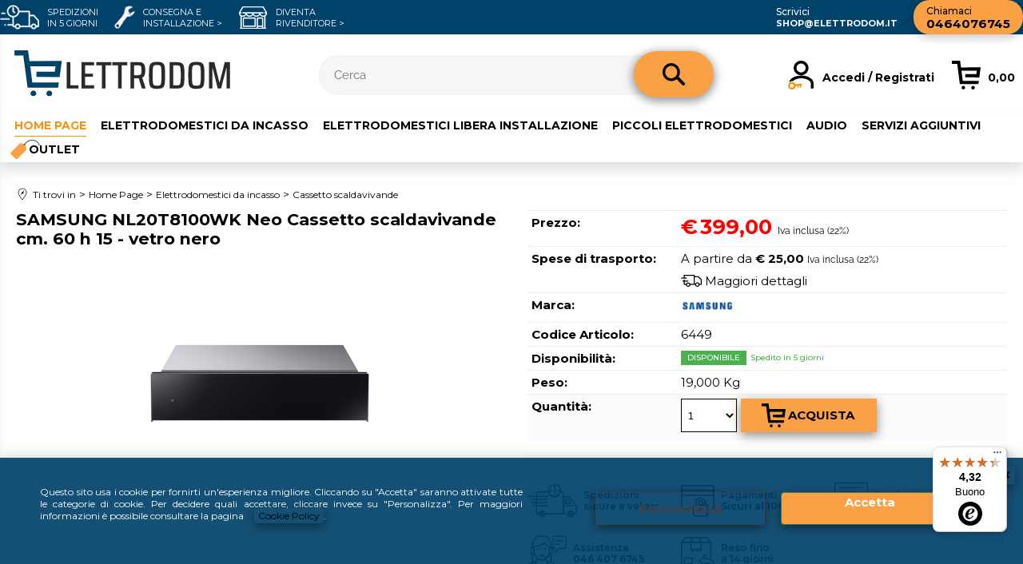

--- FILE ---
content_type: text/html; Charset=UTF-8
request_url: https://www.elettrodom.it/samsung-nl20t8100wk-neo-cassetto-scaldavivande-cm-60-h-15-vetro-nero.1.4.5.gp.6448.uw
body_size: 71112
content:
<!DOCTYPE html>
<html lang="it">
<head>
<meta charset="UTF-8">
<meta http-equiv="content-type" content="text/html; charset=UTF-8">
<base href="https://www.elettrodom.it/" />
<script type="text/javascript" id="rdy_blF1PkQx">
	//<![CDATA[
	window.onerror = function(message, url, lineNumber,columnNumber,oError) {oError = oError||{};var aStack = (oError.stack||"").split("\n");var aConsole = [];aConsole.push(message);for(var sY=0;sY<aStack.length;sY++){if(aStack[sY]){aConsole.push(aStack[sY].replace(/@/g,"\t"));}}console.log("ERROR:");console.log(aConsole.join("\n"));console.log("------------------------------------");return true;};
	//]]>
</script>


<link  href="scripts/jquery.js" rel="preload" type="text/javascript" as="script" />
<link  href="scripts/readyprolibrary.min120.js?lang=it" rel="preload" type="text/javascript" as="script" />
<link  href="/readycontent/files/logo-elettrodom-1.svg" rel="preload" as="image" />
<link  href="ReadySkins/wonder/profile_97_20251117101410.css" rel="preload" type="text/css" as="style" />
<title>SAMSUNG NL20T8100WK Neo Cassetto scaldavivande cm. 60 h 15 - vetro nero | in Offerta</title>
<meta http-equiv="imagetoolbar" content="no" />
<meta name="generator" content="Ready Pro Ecommerce" />
<meta name="content-language" content="it" />
<link rel="icon" type="image/x-icon" href="/favicon.ico" />
<meta content="Home Page - Elettrodomestici da incasso - Cassetto scaldavivande - SAMSUNG NL20T8100WK Neo Cassetto scaldavivande cm. 60 h 15 - vetro nero, , , , SAMSUNG - " name="keywords" />
<meta content=", , SAMSUNG NL20T8100WK Neo Cassetto scaldavivande cm. 60 h 15 - vetro nero, " name="description" />
<meta content="width=device-width, minimum-scale=1.0, maximum-scale=5.0, initial-scale=1.0" name="viewport" />
<meta content="yes" name="apple-mobile-web-app-capable" />
<meta content="yes" name="mobile-web-app-capable" />
<link  href="https://www.elettrodom.it/samsung-nl20t8100wk-neo-cassetto-scaldavivande-cm-60-h-15-vetro-nero.1.4.5.gp.6448.uw" rel="canonical" />
<meta property="og:title" content="SAMSUNG NL20T8100WK Neo Cassetto scaldavivande cm. 60 h 15 - vetro nero | in Offerta" />
<meta property="og:type" content="product" />
<meta content=", , SAMSUNG NL20T8100WK Neo Cassetto scaldavivande cm. 60 h 15 - vetro nero, " property="og:description" />
<meta property="og:url" content="https://www.elettrodom.it/samsung-nl20t8100wk-neo-cassetto-scaldavivande-cm-60-h-15-vetro-nero.1.4.5.gp.6448.uw" />
<meta property="og:image" content="https://www.elettrodom.it/files/elettrodom_Files/Foto/28784_1.PNG" />
<link  href="https://www.elettrodom.it/files/elettrodom_Files/Foto/28784_1.PNG" rel="image_src" />
<link  href="ReadySkins/slick/slick1.css" rel="stylesheet" type="text/css" />
<link  href="ReadySkins/slick/slick-theme1.css" rel="stylesheet" type="text/css" />
<!-- SKIN Predefinita (Wonder-Advanced Black) -->
<link  href="ReadySkins/wonder/profile_97_20251117101410.css" rel="stylesheet" type="text/css" />
<!-- Custom CSS --><style type="text/css">
	@import url('https://www.readypro.cloud/_grafica/elettrodom/style.css');
</style>
<style type="text/css">
#colSx,#colDx,#colMid{display:table-cell;vertical-align:top;}#mainTable{display:table;}
</style>
<script type="text/javascript" id="rdy_lwd8KvLr">
//<![CDATA[
var template_var_bShowMobileVersion=false;
var template_var_skinFolder='ReadySkins/wonder/img/';
var template_var_ajaxCall_page='ajaxRequests.asp';
var template_var_upload_files_page='uploadFiles.asp';
var template_var_renew_session_page='';
var template_var_send_order_page='default.asp?cmd=sendOrder';
var template_var_order_incomplete_btn_ko='Annulla';
var template_var_order_incomplete_btn_ok='Procedi con l\'acquisto';
var template_var_order_incomplete_message='<strong>ATTENZIONE!!</strong><br /><p>Siamo spiacenti ma attualmente non esiste alcun vettore disponibile per la tua zona di consegna.</p><ul><li>Potresti decidere di inviare comunque l\'ordine. Ti chiamera\' un nostro tecnico per aiutarti</li><li>Oppure potresti annullare l\'operazione e riprovare tra qualche giorno lasciando i tuoi articoli nel carrello.</li><li>Oppure potresti annullare l\'operazione ma solo per provare un\'altra destinazione</li></ul><br /><br /><strong>Come vuoi procedere?</strong>';
var readypro_data = {cookiesAccepted:0,cookiesMarketingAccepted:0,cookiesStatisticsAccepted:0,webSiteCharset:'UTF-8'};
//]]>
</script>
<script src="scripts/jquery.js" type="text/javascript" id="rdy_scriptsjqueryjs"></script>
<script src="scripts/readyprolibrary.min120.js?lang=it" type="text/javascript" id="rdy_scriptsreadyprolibrarymin120jslangit" defer="defer"></script>
<script src="scripts/select2/dist/js/i18n/it.js" type="text/javascript" id="rdy_scriptsselect2distjsi18nitjs" defer="defer"></script>
<script src="scripts/slick/slick1.js" type="text/javascript" id="rdy_scriptsslickslick1js" defer="defer"></script>
<script src="https://www.paypal.com/sdk/js?client-id=BAA2pQQjf-J_WUepX0ZvWQLiPKKK5bYTkIIGz1X4N3dGqu8U6sKdGTh1Kzy7_G7fPcFOlVdIjqB4EdFy6w&currency=EUR&components=buttons,messages,funding-eligibility&locale=it_IT&enable-funding=paylater" type="text/javascript" id="[base64]" data-partner-attribution-id="Codice_Cart_ReadyProP4P"></script>
<!-- Google Tag Manager -->
<script type="text/javascript" id="rdy_OOK2LKwU">
//<![CDATA[
// Define dataLayer and the gtag function.
window.dataLayer = window.dataLayer || [];
function gtag(){dataLayer.push(arguments);}
// Set default consent to denied as a placeholder
// Determine actual values based on your own requirements
gtag('consent', 'default', {
'ad_storage':'denied',
'ad_user_data':'denied',
'ad_personalization':'denied',
'analytics_storage':'denied'
});
(function(w,d,s,l,i){w[l]=w[l]||[];w[l].push({'gtm.start':new Date().getTime(),event:'gtm.js'});var f=d.getElementsByTagName(s)[0],j=d.createElement(s),dl=l!='dataLayer'?'&l='+l:'';j.async=true;j.src='https://www.googletagmanager.com/gtm.js?id='+i+dl;f.parentNode.insertBefore(j,f);})(window,document,'script','dataLayer','GTM-KT76Q6V');
//]]>
</script>
<!-- End Google Tag Manager -->
<script type="text/javascript" id="rdy_XJBUz0TT">
//<![CDATA[
window.dataLayer = window.dataLayer || [];
function gtag(){dataLayer.push(arguments);}
gtag('consent', 'default', {
'ad_storage':'denied',
'ad_user_data':'denied',
'ad_personalization':'denied',
'analytics_storage':'denied'
});
//]]>
</script>
<!-- Global site tag (gtag.js) - Google Analytics -->
<script src="https://www.googletagmanager.com/gtag/js?id=G-1PE434XL3M" type="text/javascript" id="rdy_httpswwwgoogletagmanagercomgtagjsidG1PE434XL3M" async="async"></script>
<script type="text/javascript" id="rdy_2ppC00LT">
//<![CDATA[
window.dataLayer = window.dataLayer || [];
function gtag(){dataLayer.push(arguments);}
gtag('js', new Date());
gtag('config', 'G-1PE434XL3M');
//]]>
</script>
</head>
<body id="body_getProd" class="body_lang_it webAreaID_4">
<!-- Google Tag Manager (noscript) -->
<noscript><iframe src="https://www.googletagmanager.com/ns.html?id=GTM-KT76Q6V" height="0" width="0" style="display:none;visibility:hidden"></iframe></noscript>
<!-- End Google Tag Manager (noscript) -->
<div id="cookieAlert"><div class="text"><p>Questo sito usa i cookie per fornirti un'esperienza migliore. Cliccando su "Accetta" saranno attivate tutte le categorie di cookie. Per decidere quali accettare, cliccare invece su "Personalizza". Per maggiori informazioni è possibile consultare la pagina <a href="/Cookie-Policy">Cookie Policy</a>.</p></div><div class="btn"><a href="/?cmd=cookieAlertDetails" class="details" onclick="return showCookieDetails(this);">Personalizza</a><a href="/?cmd=cookieAlertOK" class="ok" onclick="return acceptCookie(this,true);">Accetta</a></div><a href="/?cmd=cookieAlertCLOSE" class="close" onclick="return closeCookieBanner(this);">CHIUDI</a></div>
<div id="r_left_menu"><div class="r_left_menu_loader"></div><div class="r_left_menu_container"><div class="r_left_menu_container_scroll"><ul><li class="btn_left_close btn"><span>Chiudi</span></li></ul><div class="r_left_menu_areas"><ul>
<li id="r_webArea_4" class="current">
<a href="https://www.elettrodom.it/" title="Home Page" class="selectedButt" target="_self" data-text="Home Page">Home Page</a>
<div class="r_left_menu_categories"><ul><!--catTreeSTART1--><li class="li-folder"><a href="elettrodomestici-da-incasso/products.1.4.1.sp.uw" id="r_folder_1" class="folder" data-id="1" data-params="cmd=searchProd&idA=4&idC=1" data-page="standard">Elettrodomestici da incasso</a></li><!--catTreeEND1--><!--catTreeSTART21--><li class="li-folder"><a href="elettrodomestici-da-libera-installazione/products.1.4.21.sp.uw" id="r_folder_21" class="folder" data-id="21" data-params="cmd=searchProd&idA=4&idC=21" data-page="standard">Elettrodomestici da libera installazione</a></li><!--catTreeEND21--><!--catTreeSTART27--><li class="li-folder"><a href="piccoli-elettrodomestici/products.1.4.27.sp.uw" id="r_folder_27" class="folder" data-id="27" data-params="cmd=searchProd&idA=4&idC=27" data-page="standard">Piccoli elettrodomestici</a></li><!--catTreeEND27--><!--catTreeSTART137--><li class="li-folder"><a href="servizi/products.1.4.137.sp.uw" id="r_folder_137" class="folder" data-id="137" data-params="cmd=searchProd&idA=4&idC=137" data-page="standard">Servizi</a></li><!--catTreeEND137--><!--catTreeSTART35--><li class="li-folder"><a href="audio/products.1.4.35.sp.uw" id="r_folder_35" class="folder" data-id="35" data-params="cmd=searchProd&idA=4&idC=35" data-page="standard">Audio</a></li><!--catTreeEND35--><!--catTreeSTART171--><li class="li-item"><a href="elettrodomestici-outlet/products.1.4.171.sp.uw" id="r_catnode_171" data-id="171" data-params="cmd=searchProd&idA=4&idC=171" data-page="standard">Elettrodomestici - OUTLET</a></li><!--catTreeEND171--></ul></div>
</li><li id="r_webArea_14">
<a href="elettrodomestici-da-incasso.1.14.uw" title="Elettrodomestici da incasso" target="_self" data-text="Elettrodomestici da incasso">Elettrodomestici da incasso</a>
<!-- INNERHTML_AREA_14 -->
</li><li id="r_webArea_15">
<a href="elettrodomestici-libera-installazione.1.15.uw" title="Elettrodomestici libera installazione" target="_self" data-text="Elettrodomestici libera installazione">Elettrodomestici libera installazione</a>
<!-- INNERHTML_AREA_15 -->
</li><li id="r_webArea_19">
<a href="piccoli-elettrodomestici.1.19.uw" title="Piccoli elettrodomestici" target="_self" data-text="Piccoli elettrodomestici">Piccoli elettrodomestici</a>
<!-- INNERHTML_AREA_19 -->
</li><li id="r_webArea_23">
<a href="audio.1.23.uw" title="Audio" target="_self" data-text="Audio">Audio</a>
<!-- INNERHTML_AREA_23 -->
</li><li id="r_webArea_21">
<a href="servizi-aggiuntivi.1.21.uw" title="Servizi aggiuntivi" target="_self" data-text="Servizi aggiuntivi">Servizi aggiuntivi</a>
<!-- INNERHTML_AREA_21 -->
</li><li id="r_webArea_24">
<a href="outlet.1.24.uw" title="Outlet" target="_self" data-text="Outlet">Outlet</a>
<!-- INNERHTML_AREA_24 -->
</li><li id="r_webArea_25">
<a href="blog/" title="Blog" target="_self" data-text="Blog">Blog</a>
<!-- INNERHTML_AREA_25 -->
</li>
</ul>
</div></div></div></div>
<div id="header_responsive"><div id="head"><div id="header_top_bar_wrapper"><ul class="header_top_bar"><li id="top_text"><div><link href="https://www.elettrodom.it/custom/custom.css?v=4.2" rel="stylesheet" type="text/css">
<!--inizio barra superiore blu------------------------------------------------------------------->
<div class="barraalta">
<div class="barrasinistra">
<ul class="icone">
<li class="a"><img src="https://www.elettrodom.it/custom/img/trasporto.png"><span>Spedizioni <br> in 5 Giorni</span></li>
<li class="b"><a href="https://www.elettrodom.it/installazione-elettrodomestici.1.21.139.sp.uw" title="consegna"><img src="https://www.elettrodom.it/custom/img/installo.png"><span>Consegna e
<br> Installazione ></span></a></li>
<li class="c"><a href="https://www.elettrodom.it/default.asp?cmd=regForm&regFormTypeIndex=3" title="rivenditore"><img src="https://www.elettrodom.it/custom/img/shop-b.png"><span>Diventa  <br> rivenditore ></span></a></li>
</ul>
</div>
<div class="barradestra">
<ul class="icone">
<li class="d"><a href="mailto:shop@elettrodom.it"><span><i>Scrivici</i> <br><b> shop@elettrodom.it</b></span></a></li>
<li class="tel"><a href="tel:++390464076745" title="contattaci"><span><em> Chiamaci  </em><br>0464076745</span></a></li>
</ul>
</div>
</div>
<!--fine barra superiore blu---------------------------------------------------------------------></div></li></ul></div><div id="top_buttons_wrapper"><ul class="top_buttons"><li id="top_menu_button" class="btn_menu butt"><a href="#"><span>&nbsp;</span></a></li><li class="box_logo"><a href="https://www.elettrodom.it/"><img src="/readycontent/files/logo-elettrodom-1.svg" fetchpriority="high" id="logo" alt="Logo elettrodom.it" border="0" /></a></li><li class="box_search"><form action="default.asp" id="top_search" class="headForm"><div class="box_text_search"><input type="text" placeholder="Cerca" class="txt_search" name="cmdString" autocomplete="off" value="" /><input type="submit" value="ok" class="btn_search responsive_butt" /></div><input type="button" value="ok" name="main_butt" class="btn_search main_butt" /><input type="hidden" name="cmd" value="searchProd" /><input type="hidden" name="bFormSearch" value="1" /></form></li><li id="top_login_button" class="btn_login butt"><a href="default.asp?cmd=loginAndRegister" rel="nofollow"><span>Accedi / Registrati</span></a><div id="top_login" class="popup"><div class="loginAndRegister" id="loginAndRegisterTop"><div id="existentUserBoxTop" class="existent_user_box"><div class="boxTitle"><span>Sono già registrato</span></div><p>Per completare l'ordine inserisci il nome utente e la password e poi clicca sul pulsante "Accedi"</p><form action="samsung-nl20t8100wk-neo-cassetto-scaldavivande-cm-60-h-15-vetro-nero.1.4.5.gp.6448.uw" method="post"><fieldset><label><strong>E-mail:</strong><input type="text" name="uid" /></label><label><strong>Password:</strong><input type="password" name="pwd" onkeypress="showToggleViewPassword(this);" /></label></fieldset><input value="Accedi" type="submit" name="cmdOK" class="butt1" /><a href="#" title="Inserire l'indirizzo email con il quale e' stata effettuata la registrazione per reimpostare la password" onclick="return showMessageInLightBox('&lt;div id=&quot;resetPwdRequest&quot;&gt;&lt;div class=&quot;boxTitle&quot;&gt;Hai perso la password?&lt;/div&gt;Per avviare la procedura di reset della password inserisci l\'indirizzo email con il quale ti sei registrato.&lt;form id=&quot;resetPwdRequestForm&quot; action=&quot;default.asp?cmd=resetPwdRequest&quot; method=&quot;post&quot; onsubmit=&quot;return checkResetPwdForm(this);&quot;&gt;&lt;label for=&quot;email&quot;&gt;E-mail&lt;/label&gt;&amp;nbsp;&lt;input type=&quot;text&quot; name=&quot;email&quot; /&gt;&amp;nbsp;&lt;input type=&quot;submit&quot; name=&quot;cmd_OK&quot; value=&quot;Vai&quot; class=&quot;butt1&quot; id=&quot;resetPwdRequestButt&quot; /&gt;&lt;/form&gt;&lt;/div&gt;');">Hai perso la password?</a></form></div><div id="newUserBoxTop" class="new_user_box"><div class="boxTitle"><span>Sono un nuovo cliente</span></div><p>Se non sei ancora registrato sul nostro sito clicca sul pulsante "Registrati"</p><form action="default.asp?cmd=regForm" method="post"><input type="submit" name="cmdRegister" value="Registrati" class="butt1" /></form></div></div></div></li><li class="btn_cart butt" id="top_cart_button"><a href="default.asp?cmd=showCart" rel="nofollow"><span>0,00</span></a></li></ul></div></div></div>
<div id="menu" class="megamenu"><ul>
<li id="webArea_4" class="current">
<a href="https://www.elettrodom.it/" title="Home Page" class="selectedButt" target="_self" data-text="Home Page">Home Page</a>
</li><li id="webArea_14">
<a href="elettrodomestici-da-incasso.1.14.uw" title="Elettrodomestici da incasso" target="_self" data-text="Elettrodomestici da incasso">Elettrodomestici da incasso</a>
</li><li id="webArea_15">
<a href="elettrodomestici-libera-installazione.1.15.uw" title="Elettrodomestici libera installazione" target="_self" data-text="Elettrodomestici libera installazione">Elettrodomestici libera installazione</a>
</li><li id="webArea_19">
<a href="piccoli-elettrodomestici.1.19.uw" title="Piccoli elettrodomestici" target="_self" data-text="Piccoli elettrodomestici">Piccoli elettrodomestici</a>
</li><li id="webArea_23">
<a href="audio.1.23.uw" title="Audio" target="_self" data-text="Audio">Audio</a>
</li><li id="webArea_21">
<a href="servizi-aggiuntivi.1.21.uw" title="Servizi aggiuntivi" target="_self" data-text="Servizi aggiuntivi">Servizi aggiuntivi</a>
</li><li id="webArea_24">
<a href="outlet.1.24.uw" title="Outlet" target="_self" data-text="Outlet">Outlet</a>
</li><li id="webArea_25">
<a href="blog/" title="Blog" target="_self" data-text="Blog">Blog</a>
</li>
</ul>
</div>
<div id="mainTableContainer">
<div id="mainTable">
<div id="colMid">
<noscript><div id="jsNotEnabledMessage"><img src="ReadySkins/wonder/img/alert_javascriptIsNotEnable.gif" border="0" alt="" /></div></noscript>
<div id="navBar"><div id="breadcrumbs"><strong>Ti trovi in</strong> <ul><li><a href="https://www.elettrodom.it/" title="Home Page"><span>Home Page</span></a></li> <li><a href="elettrodomestici-da-incasso/products.1.4.1.sp.uw" title="Elettrodomestici da incasso"><span>Elettrodomestici da incasso</span></a></li> <li><a href="cassetto-scaldavivande/products.1.4.5.sp.uw" title="Cassetto scaldavivande"><span>Cassetto scaldavivande</span></a></li></ul></div></div><script type="application/ld+json">{"itemListElement":[{"@type":"ListItem","position":1,"item":{"@id":"https://www.elettrodom.it/","name":"Home Page"}},{"@type":"ListItem","position":2,"item":{"@id":"elettrodomestici-da-incasso/products.1.4.1.sp.uw","name":"Elettrodomestici da incasso"}},{"@type":"ListItem","position":3,"item":{"@id":"cassetto-scaldavivande/products.1.4.5.sp.uw","name":"Cassetto scaldavivande"}}],"@type":"BreadcrumbList","@context":"https://schema.org"}</script>
<div id="sheetBox" class="type-5">
<div id="sheetBoxTopDetails" class="row">
<div class="col col1">
<h1 class="boxTitle">
<span>SAMSUNG NL20T8100WK Neo Cassetto scaldavivande cm. 60 h 15 - vetro nero</span>
</h1>
<div class="imagesBox">
<div class="mainImagesList" id="sheetMainImageConteiner"><a href="files/elettrodom_Files/Foto/28784_1.PNG" data-fancybox-title="SAMSUNG NL20T8100WK Neo Cassetto scaldavivande cm. 60 h 15 - vetro nero" class="fancybox-sheet-gallery imageParent"><img src="files/elettrodom_Files/Foto/28784_1.PNG" data-large="files/elettrodom_Files/Foto/28784_2.PNG" fetchpriority="high" class="image" id="sheetMainImage" alt="SAMSUNG NL20T8100WK Neo Cassetto scaldavivande cm. 60 h 15 - vetro nero" border="0" /></a></div><div class="sheetMainImage thumbsList" data-n-thumbs="4" data-n-total-mages="1" data-add-pinch="1"></div><div id="zoomDescription" style="color:#fff;font-size:0;">Usa la rotella di scorrimento del mouse per ingrandire l'immagine</div>
</div>
</div>
<div class="col col2">
<div class="detailsBox">
<table width="99%" border="0" cellspacing="0" cellpadding="0"><tr class="price">
<th scope="row" class="price">Prezzo:</th>
<td data-label="" class="price"><h3 class="mainPrice"><span class="mainPriceCurrency">&#8364;</span><span class="mainPriceAmount">399,00</span> <span class="sIva">Iva inclusa (22%)</span></h3><div data-pp-message data-pp-placement="product" data-pp-amount="399" data-pp-style-layout="text" data-pp-style-logo-type="primary" data-pp-style-logo-position="top"></div></td>
</tr><tr id="shippingAmount_6448" class="deliveryInfo">
<th scope="row" class="deliveryInfo">Spese di trasporto:</th>
<td id="shippingAmount_6448" data-label="" class="deliveryInfo"><div class="shippingDetails"><span>A partire da <strong>&#8364; 25,00</strong> <span class="sIva">Iva inclusa (22%)</span></span><a href="#" onclick="return shippingPreviewLightBox('ajaxRequests.asp?cmd=productShipping&cmdID=6448&bAddTaxes=1');" class="shippingDetailsButton" rel="nofollow">Maggiori dettagli</a></div></td>
</tr><tr class="T9">
<th scope="row" class="T9">Marca:</th>
<td data-label="" class="T9"><a href="/?cmd=searchProd&t9=7&bFormSearch=1" title="SAMSUNG"><img src="files/elettrodom_Files/Foto/7_30093.JPG" alt="SAMSUNG" border="0" /></a></td>
</tr><tr class="code">
<th scope="row" class="code">Codice Articolo:</th>
<td data-label="" class="code">6449</td>
</tr><tr class="availability">
<th scope="row" class="availability">Disponibilità:</th>
<td data-label="" class="availability"><span class="fullAV"><span>Disponibile</span> Spedito in 5 giorni</span>
</td>
</tr><tr>
<th scope="row">Peso:</th>
<td data-label="">19,000 Kg</td>
</tr><tr id="sheetAddToCartRow"><th>Quantità:</th><td class="bkg1"><form action="samsung-nl20t8100wk-neo-cassetto-scaldavivande-cm-60-h-15-vetro-nero.1.4.5.gp.6448.uw" method="post" class="cart_form" name="cart_form_6448" id="cart_form_6448" onsubmit="return false;"><label><select name="addToCart" class="cart_form_quantity" onchange="return cartQtaSubmit(this);"><option value="1">1</option><option value="2">2</option><option value="3">3</option><option value="4">4</option><option value="5">5</option><option value="6">6</option><option value="7">7</option><option value="8">8</option><option value="9">9</option><optgroup label="-----"><option value="customQuantityForm_ins_6448">10+</option></optgroup></select></label><input type="submit" value="Aggiungi" name="cmdAdd" class="butt1" onclick="return addToCartProduct(this.form);" /><input type="hidden" value="6448" name="productID" /><input type="hidden" value="" name="filterID" /></form><div style="display:none;" id="customQuantityForm_ins_6448"><div class="ajax_message"><strong>SAMSUNG NL20T8100WK Neo Cassetto scaldavivande cm. 60 h 15 - vetro nero</strong> <p>Quanti PZ vuoi aggiungere?</p><form class="cart_form" action="samsung-nl20t8100wk-neo-cassetto-scaldavivande-cm-60-h-15-vetro-nero.1.4.5.gp.6448.uw" method="post" name="custom_cart_form_6448" id="custom_cart_form_6448" onsubmit="return addToCartProduct(this);"><input type="text" name="addToCart" value="10" size="3" maxlength="6" class="cart_form_quantity" /><input type="submit" value="Aggiungi" name="cmdAdd" class="butt1" onclick="return addToCartProduct(this.form);" /><input type="hidden" value="6448" name="productID" /><input type="hidden" value="" name="filterID" /></form></div></div></td></tr></table>
</div>
<div class="servicesBox"><h2><span>Servizi</span></h2><a href="javascript:window.print();" class="buttServPrint">Stampa</a><a href="ajaxRequests.asp?cmd=tellToFriends&cmdID=6448" title="Condividi" class="buttServTellToFriend" rel="nofollow">Condividi</a><a href="#" onclick="showMessageInLightBox('&lt;div id=&quot;formRequestInfo&quot;&gt;\r\n\t&lt;div class=&quot;boxTitle&quot;&gt;&lt;span&gt;Richiedi informazioni&lt;/span&gt;&lt;/div&gt;\r\n\t&lt;form action=&quot;default.asp?cmd=requestInfo&quot; method=&quot;post&quot; id=&quot;frm_request_info&quot; onsubmit=&quot;return checkRequestInfoForm(this);&quot;&gt;\r\n\t\t&lt;h3&gt;SAMSUNG NL20T8100WK Neo Cassetto scaldavivande cm. 60 h 15 - vetro nero&lt;/h3&gt;\r\n\t\t&lt;p&gt;Non hai trovato ci&#242; che cerchi? Scrivici e richiedi quello che ti interessa sapere.&lt;/p&gt;\r\n\t\t&lt;table border=&quot;0&quot; cellspacing=&quot;0&quot; cellpadding=&quot;0&quot;&gt;\r\n\t\t\t&lt;tr&gt;\r\n\t\t\t\t&lt;td&gt;\r\n\t\t\t\t\t&lt;label for=&quot;maskedField1&quot;&gt;Nome&lt;/label&gt;\r\n\t\t\t\t\t&lt;input type=&quot;text&quot; name=&quot;maskedField1&quot; id=&quot;maskedField1&quot; /&gt;\r\n\t\t\t\t&lt;/td&gt;\r\n\t\t\t\t&lt;td&gt;&lt;/td&gt;\r\n\t\t\t&lt;/tr&gt;\r\n\t\t\t&lt;tr&gt;\r\n\t\t\t\t&lt;td&gt;\r\n\t\t\t\t\t&lt;label&gt;E-mail&lt;/label&gt;&lt;input type=&quot;text&quot; name=&quot;maskedField2&quot; /&gt;\r\n\t\t\t\t&lt;/td&gt;\r\n\t\t\t\t&lt;td&gt;\r\n\t\t\t\t\t&lt;input type=&quot;hidden&quot; name=&quot;maskedField5&quot; value=&quot;maskedField2&quot; /&gt;\r\n\t\t\t\t&lt;/td&gt;\r\n\t\t\t&lt;/tr&gt;\r\n\t\t\t&lt;tr&gt;\r\n\t\t\t\t&lt;td colspan=&quot;2&quot;&gt;\r\n\t\t\t\t\t&lt;label for=&quot;maskedField3&quot;&gt;Richiesta&lt;/label&gt;\r\n\t\t\t\t\t&lt;textarea rows=&quot;5&quot; name=&quot;maskedField3&quot; id=&quot;maskedField3&quot;&gt;&lt;/textarea&gt;\r\n\t\t\t\t&lt;/td&gt;\r\n\t\t\t&lt;/tr&gt;\r\n\t\t\t&lt;tr&gt;\r\n\t\t\t\t&lt;td colspan=&quot;2&quot;&gt;\r\n\t\t\t\t\t&lt;div class=&quot;privacyFormBox&quot;&gt;&lt;input type=&quot;checkbox&quot; value=&quot;1&quot; name=&quot;privacyAgree&quot; /&gt; &lt;p&gt;Ho letto ed accetto le condizioni dell\'&lt;a href=&quot;Privacy&quot; target=&quot;_blank&quot;&gt;informativa privacy&lt;/a&gt;&lt;/p&gt;&lt;/div&gt;\r\n\t\t\t\t\t&lt;input type=&quot;submit&quot; name=&quot;cmd_OK&quot; value=&quot;INVIA RICHIESTA&quot; class=&quot;butt1 frm_request_info_submit&quot; /&gt;\r\n\t\t\t\t&lt;/td&gt;\r\n\t\t\t&lt;/tr&gt;\r\n\t\t&lt;/table&gt;\r\n\t\t&lt;input type=&quot;hidden&quot; name=&quot;productID&quot; value=&quot;6448&quot; /&gt;\r\n\t&lt;/form&gt;\r\n&lt;/div&gt;');return false;" class="buttServInfo">Richiedi informazioni</a></div>
</div>
</div>
<div class="row" id="sheetBoxBottom">
<div class="col col1"><div id="sheetProductBoxes"><div class="productInWebOrders" id="sheetProductInWebOrders"><h2><span>I clienti che hanno acquistato questo prodotto, hanno scelto anche questi articoli</span></h2><ul><li>
<a href="samsung-nv7b6685bak-forno-elettrico-catalitico-cm-60-nero-vetro.1.4.97.gp.8152.uw" class="imageLink" data-id="prod_8152"><img src="[data-uri]" style="max-width:100%;width:300px;" data-lazySrc="files/elettrodom_Files/Foto/30533_1.PNG" class="lazySrc" loading="lazy" alt="SAMSUNG NV7B6685BAK - Forno elettrico catalitico cm. 60 - nero vetro" border="0" /></a>
<div class="details">
<a href="samsung-nv7b6685bak-forno-elettrico-catalitico-cm-60-nero-vetro.1.4.97.gp.8152.uw" title="SAMSUNG NV7B6685BAK - Forno elettrico catalitico cm. 60 - nero vetro">SAMSUNG NV7B6685BAK - Forno elettrico catalitico cm. 60 - nero vetro</a>
<h3 class="mainPrice"><span class="mainPriceCurrency">&#8364;</span><span class="mainPriceAmount">1.119,00</span> <span class="sIva">Iva inclusa (22%)</span></h3>
</div>
</li><li>
<a href="samsung-nq5b6753cak-bespoke-serie-6-forno-combinato-microonde-ad-incasso-cm-60-nero.1.4.3.gp.8160.uw" class="imageLink" data-id="prod_8160"><img src="[data-uri]" style="max-width:100%;width:300px;" data-lazySrc="files/elettrodom_Files/Foto/30557_1.PNG" class="lazySrc" loading="lazy" alt="SAMSUNG NQ5B6753CAK - Bespoke Serie 6 Forno combinato microonde ad incasso cm. 60 - nero" border="0" /></a>
<div class="details">
<a href="samsung-nq5b6753cak-bespoke-serie-6-forno-combinato-microonde-ad-incasso-cm-60-nero.1.4.3.gp.8160.uw" title="SAMSUNG NQ5B6753CAK - Bespoke Serie 6 Forno combinato microonde ad incasso cm. 60 - nero">SAMSUNG NQ5B6753CAK - Bespoke Serie 6 Forno combinato microonde ad incasso cm. 60 - nero</a>
<h3 class="mainPrice"><span class="mainPriceCurrency">&#8364;</span><span class="mainPriceAmount">899,01</span> <span class="sIva">Iva inclusa (22%)</span></h3>
</div>
</li></ul></div></div></div>
</div>
</div>
<script type="application/ld+json">{"name":"SAMSUNG NL20T8100WK Neo Cassetto scaldavivande cm. 60 h 15 - vetro nero","category":"Elettrodomestici da incasso/Cassetto scaldavivande","offers":{"url":"https://www.elettrodom.it/samsung-nl20t8100wk-neo-cassetto-scaldavivande-cm-60-h-15-vetro-nero.1.4.5.gp.6448.uw","price":"399.00","priceCurrency":"EUR","priceValidUntil":"28-01-2026 21:23:26","availability":"https://schema.org/InStock"},"image":"https://www.elettrodom.it/files/elettrodom_Files/Foto/28784_1.PNG","brand":{"name":"SAMSUNG","@type":"Brand"},"sku":"6449","shipping_weight":"19 Kg","product_weight":"19 Kg","@type":"Product","@context":"https://schema.org"}</script>
</div>
</div>
</div>
<div id="mmLayer_webArea_4" class="megamenuLayer"><div class="megamenuLayerWrapper"><div class="megamenuLayerContent"><div class="categoriesLinks columnizeContainer"><dl>
	<dt class="li-folder">		<a href="elettrodomestici-da-incasso/products.1.4.1.sp.uw" title="Elettrodomestici da incasso" data-id="1" class="folder" data-params="cmd=searchProd&idA=4&idC=1" data-page="standard">Elettrodomestici da incasso</a></dt>
	<dd class="li-item">		<a href="forno-multifunzione/products.1.4.97.sp.uw" title="Forno multifunzione" data-id="97" data-params="cmd=searchProd&idA=4&idC=97" data-page="standard">Forno multifunzione</a></dd>
	<dd class="li-item">		<a href="forno-compatto/products.1.4.3.sp.uw" title="Forno compatto" data-id="3" data-params="cmd=searchProd&idA=4&idC=3" data-page="standard">Forno compatto</a></dd>
	<dd class="li-item">		<a href="espresso/products.1.4.6.sp.uw" title="Espresso" data-id="6" data-params="cmd=searchProd&idA=4&idC=6" data-page="standard">Espresso</a></dd>
	<dd class="li-item">		<a href="piano-cottura-a-induzione/products.1.4.7.sp.uw" title="Piano cottura a induzione" data-id="7" data-params="cmd=searchProd&idA=4&idC=7" data-page="standard">Piano cottura a induzione</a></dd>
	<dd class="li-item">		<a href="piano-cottura-in-ceramica/products.1.4.8.sp.uw" title="Piano cottura in ceramica" data-id="8" data-params="cmd=searchProd&idA=4&idC=8" data-page="standard">Piano cottura in ceramica</a></dd>
	<dd class="li-item">		<a href="piano-cottura-a-gas/products.1.4.9.sp.uw" title="Piano cottura a gas" data-id="9" data-params="cmd=searchProd&idA=4&idC=9" data-page="standard">Piano cottura a gas</a></dd>
	<dd class="li-item">		<a href="piano-cottura-domino/products.1.4.10.sp.uw" title="Piano cottura Domino" data-id="10" data-params="cmd=searchProd&idA=4&idC=10" data-page="standard">Piano cottura Domino</a></dd>
	<dd class="li-item">		<a href="cappe/products.1.4.11.sp.uw" title="Cappe" data-id="11" data-params="cmd=searchProd&idA=4&idC=11" data-page="standard">Cappe</a></dd>
	<dd class="li-item">		<a href="lavastoviglie-integrata-60cm/products.1.4.15.sp.uw" title="Lavastoviglie integrata 60cm" data-id="15" data-params="cmd=searchProd&idA=4&idC=15" data-page="standard">Lavastoviglie integrata 60cm</a></dd>
	<dd class="li-item">		<a href="lavastoviglie-integrata-45cm/products.1.4.17.sp.uw" title="Lavastoviglie integrata 45cm" data-id="17" data-params="cmd=searchProd&idA=4&idC=17" data-page="standard">Lavastoviglie integrata 45cm</a></dd>
	<dd class="li-item">		<a href="lavastoviglie-pannello-60cm/products.1.4.16.sp.uw" title="Lavastoviglie pannello 60cm" data-id="16" data-params="cmd=searchProd&idA=4&idC=16" data-page="standard">Lavastoviglie pannello 60cm</a></dd>
	<dd class="li-item">		<a href="lavastoviglie-pannello-45cm/products.1.4.18.sp.uw" title="Lavastoviglie pannello 45cm" data-id="18" data-params="cmd=searchProd&idA=4&idC=18" data-page="standard">Lavastoviglie pannello 45cm</a></dd>
	<dd class="li-item">		<a href="frigo-congelatore/products.1.4.30.sp.uw" title="Frigo-congelatore" data-id="30" data-params="cmd=searchProd&idA=4&idC=30" data-page="standard">Frigo-congelatore</a></dd>
	<dd class="li-item">		<a href="congelatore/products.1.4.31.sp.uw" title="Congelatore" data-id="31" data-params="cmd=searchProd&idA=4&idC=31" data-page="standard">Congelatore</a></dd>
	<dd class="li-item">		<a href="forno-microonde/products.1.4.32.sp.uw" title="Forno microonde" data-id="32" data-params="cmd=searchProd&idA=4&idC=32" data-page="standard">Forno microonde</a></dd>
	<dd class="li-item">		<a href="cantina-vini/products.1.4.33.sp.uw" title="Cantina vini" data-id="33" data-params="cmd=searchProd&idA=4&idC=33" data-page="standard">Cantina vini</a></dd>
	<dd class="li-item">		<a href="lavastoviglie-compatta/products.1.4.53.sp.uw" title="Lavastoviglie compatta" data-id="53" data-params="cmd=searchProd&idA=4&idC=53" data-page="standard">Lavastoviglie compatta</a></dd>
	<dd class="li-item">		<a href="cassetto-scaldavivande/products.1.4.5.sp.uw" title="Cassetto scaldavivande" data-id="5" data-params="cmd=searchProd&idA=4&idC=5" data-page="standard">Cassetto scaldavivande</a></dd>
	<dd class="li-item">		<a href="accessori/products.1.4.167.sp.uw" title="Accessori" data-id="167" data-params="cmd=searchProd&idA=4&idC=167" data-page="standard">Accessori</a></dd>
</dl>
<dl class="dontsplit">
	<dt class="li-folder">		<a href="elettrodomestici-da-libera-installazione/products.1.4.21.sp.uw" title="Elettrodomestici da libera installazione" data-id="21" class="folder" data-params="cmd=searchProd&idA=4&idC=21" data-page="standard">Elettrodomestici da libera installazione</a></dt>
	<dd class="li-item">		<a href="frigo-congelatore/products.1.4.12.sp.uw" title="Frigo-congelatore" data-id="12" data-params="cmd=searchProd&idA=4&idC=12" data-page="standard">Frigo-congelatore</a></dd>
	<dd class="li-item">		<a href="congelatore/products.1.4.13.sp.uw" title="Congelatore" data-id="13" data-params="cmd=searchProd&idA=4&idC=13" data-page="standard">Congelatore</a></dd>
	<dd class="li-item">		<a href="cantina-vini/products.1.4.14.sp.uw" title="Cantina vini" data-id="14" data-params="cmd=searchProd&idA=4&idC=14" data-page="standard">Cantina vini</a></dd>
	<dd class="li-item">		<a href="lavastoviglie-compatta/products.1.4.19.sp.uw" title="Lavastoviglie compatta" data-id="19" data-params="cmd=searchProd&idA=4&idC=19" data-page="standard">Lavastoviglie compatta</a></dd>
	<dd class="li-item">		<a href="lavatrice/products.1.4.20.sp.uw" title="Lavatrice" data-id="20" data-params="cmd=searchProd&idA=4&idC=20" data-page="standard">Lavatrice</a></dd>
	<dd class="li-item">		<a href="lavastoviglie-60cm/products.1.4.22.sp.uw" title="Lavastoviglie 60cm" data-id="22" data-params="cmd=searchProd&idA=4&idC=22" data-page="standard">Lavastoviglie 60cm</a></dd>
	<dd class="li-item">		<a href="lavastoviglie-45cm/products.1.4.23.sp.uw" title="Lavastoviglie 45cm" data-id="23" data-params="cmd=searchProd&idA=4&idC=23" data-page="standard">Lavastoviglie 45cm</a></dd>
	<dd class="li-item">		<a href="asciugatrice/products.1.4.25.sp.uw" title="Asciugatrice" data-id="25" data-params="cmd=searchProd&idA=4&idC=25" data-page="standard">Asciugatrice</a></dd>
	<dd class="li-item">		<a href="lavasciuga/products.1.4.174.sp.uw" title="Lavasciuga" data-id="174" data-params="cmd=searchProd&idA=4&idC=174" data-page="standard">Lavasciuga</a></dd>
</dl>
<dl class="dontsplit">
	<dt class="li-folder">		<a href="piccoli-elettrodomestici/products.1.4.27.sp.uw" title="Piccoli elettrodomestici" data-id="27" class="folder" data-params="cmd=searchProd&idA=4&idC=27" data-page="standard">Piccoli elettrodomestici</a></dt>
	<dd class="li-folder">		<a href="aspirapolveri/products.1.4.123.sp.uw" title="Aspirapolveri" data-id="123" class="folder withProducts" data-params="cmd=searchProd&idA=4&idC=123" data-page="standard">Aspirapolveri</a></dd>
	<dd class="li-item">		<a href="forno-microonde/products.1.4.135.sp.uw" title="Forno microonde" data-id="135" data-params="cmd=searchProd&idA=4&idC=135" data-page="standard">Forno microonde</a></dd>
</dl>
<dl class="dontsplit">
	<dt class="li-folder">		<a href="servizi/products.1.4.137.sp.uw" title="Servizi" data-id="137" class="folder" data-params="cmd=searchProd&idA=4&idC=137" data-page="standard">Servizi</a></dt>
	<dd class="li-item">		<a href="installazione-elettrodomestici/products.1.4.139.sp.uw" title="Installazione elettrodomestici" data-id="139" data-params="cmd=searchProd&idA=4&idC=139" data-page="standard">Installazione elettrodomestici</a></dd>
</dl>
<dl class="dontsplit">
	<dt class="li-folder">		<a href="audio/products.1.4.35.sp.uw" title="Audio" data-id="35" class="folder" data-params="cmd=searchProd&idA=4&idC=35" data-page="standard">Audio</a></dt>
	<dd class="li-folder">		<a href="diffusori/products.1.4.56.sp.uw" title="Diffusori" data-id="56" class="folder" data-params="cmd=searchProd&idA=4&idC=56" data-page="standard">Diffusori</a></dd>
</dl>
<dl>
	<dt class="li-item">		<a href="elettrodomestici-outlet/products.1.4.171.sp.uw" title="Elettrodomestici - OUTLET" data-id="171" data-params="cmd=searchProd&idA=4&idC=171" data-page="standard">Elettrodomestici - OUTLET</a></dt>
</dl>
</div></div></div></div><div id="mmLayer_webArea_14" class="megamenuLayer"><div class="megamenuLayerWrapper"><div class="megamenuLayerContent"><div class="categoriesLinks columnizeContainer"><dl>
	<dt class="li-item">		<a href="forno-multifunzione/products.1.14.97.sp.uw" title="Forno multifunzione" data-id="97" data-params="cmd=searchProd&idA=14&idC=97" data-page="standard">Forno multifunzione</a></dt>
</dl>
<dl>
	<dt class="li-item">		<a href="forno-compatto/products.1.14.3.sp.uw" title="Forno compatto" data-id="3" data-params="cmd=searchProd&idA=14&idC=3" data-page="standard">Forno compatto</a></dt>
</dl>
<dl>
	<dt class="li-item">		<a href="forno-microonde/products.1.14.32.sp.uw" title="Forno microonde" data-id="32" data-params="cmd=searchProd&idA=14&idC=32" data-page="standard">Forno microonde</a></dt>
</dl>
<dl>
	<dt class="li-item">		<a href="cassetto-scaldavivande/products.1.14.5.sp.uw" title="Cassetto scaldavivande" data-id="5" data-params="cmd=searchProd&idA=14&idC=5" data-page="standard">Cassetto scaldavivande</a></dt>
</dl>
<dl>
	<dt class="li-item">		<a href="lavastoviglie-integrata-60cm/products.1.14.15.sp.uw" title="Lavastoviglie integrata 60cm" data-id="15" data-params="cmd=searchProd&idA=14&idC=15" data-page="standard">Lavastoviglie integrata 60cm</a></dt>
</dl>
<dl>
	<dt class="li-item">		<a href="lavastoviglie-integrata-45cm/products.1.14.17.sp.uw" title="Lavastoviglie integrata 45cm" data-id="17" data-params="cmd=searchProd&idA=14&idC=17" data-page="standard">Lavastoviglie integrata 45cm</a></dt>
</dl>
<dl>
	<dt class="li-item">		<a href="lavastoviglie-pannello-60cm/products.1.14.16.sp.uw" title="Lavastoviglie pannello 60cm" data-id="16" data-params="cmd=searchProd&idA=14&idC=16" data-page="standard">Lavastoviglie pannello 60cm</a></dt>
</dl>
<dl>
	<dt class="li-item">		<a href="lavastoviglie-pannello-45cm/products.1.14.18.sp.uw" title="Lavastoviglie pannello 45cm" data-id="18" data-params="cmd=searchProd&idA=14&idC=18" data-page="standard">Lavastoviglie pannello 45cm</a></dt>
</dl>
<dl>
	<dt class="li-item">		<a href="lavastoviglie-compatta/products.1.14.53.sp.uw" title="Lavastoviglie compatta" data-id="53" data-params="cmd=searchProd&idA=14&idC=53" data-page="standard">Lavastoviglie compatta</a></dt>
</dl>
<dl>
	<dt class="li-item">		<a href="piano-cottura-a-induzione/products.1.14.7.sp.uw" title="Piano cottura a induzione" data-id="7" data-params="cmd=searchProd&idA=14&idC=7" data-page="standard">Piano cottura a induzione</a></dt>
</dl>
<dl>
	<dt class="li-item">		<a href="piano-cottura-in-ceramica/products.1.14.8.sp.uw" title="Piano cottura in ceramica" data-id="8" data-params="cmd=searchProd&idA=14&idC=8" data-page="standard">Piano cottura in ceramica</a></dt>
</dl>
<dl>
	<dt class="li-item">		<a href="piano-cottura-a-gas/products.1.14.9.sp.uw" title="Piano cottura a gas" data-id="9" data-params="cmd=searchProd&idA=14&idC=9" data-page="standard">Piano cottura a gas</a></dt>
</dl>
<dl>
	<dt class="li-item">		<a href="piano-cottura-domino/products.1.14.10.sp.uw" title="Piano cottura Domino" data-id="10" data-params="cmd=searchProd&idA=14&idC=10" data-page="standard">Piano cottura Domino</a></dt>
</dl>
<dl>
	<dt class="li-item">		<a href="frigo-congelatore/products.1.14.30.sp.uw" title="Frigo-congelatore" data-id="30" data-params="cmd=searchProd&idA=14&idC=30" data-page="standard">Frigo-congelatore</a></dt>
</dl>
<dl>
	<dt class="li-item">		<a href="congelatore/products.1.14.31.sp.uw" title="Congelatore" data-id="31" data-params="cmd=searchProd&idA=14&idC=31" data-page="standard">Congelatore</a></dt>
</dl>
<dl>
	<dt class="li-item">		<a href="cantina-vini/products.1.14.33.sp.uw" title="Cantina vini" data-id="33" data-params="cmd=searchProd&idA=14&idC=33" data-page="standard">Cantina vini</a></dt>
</dl>
<dl>
	<dt class="li-item">		<a href="cappe/products.1.14.11.sp.uw" title="Cappe" data-id="11" data-params="cmd=searchProd&idA=14&idC=11" data-page="standard">Cappe</a></dt>
</dl>
<dl>
	<dt class="li-item">		<a href="espresso/products.1.14.6.sp.uw" title="Espresso" data-id="6" data-params="cmd=searchProd&idA=14&idC=6" data-page="standard">Espresso</a></dt>
</dl>
</div></div></div></div><div id="mmLayer_webArea_15" class="megamenuLayer"><div class="megamenuLayerWrapper"><div class="megamenuLayerContent"><div class="categoriesLinks columnizeContainer"><dl>
	<dt class="li-item">		<a href="frigo-congelatore/products.1.15.12.sp.uw" title="Frigo-congelatore" data-id="12" data-params="cmd=searchProd&idA=15&idC=12" data-page="standard">Frigo-congelatore</a></dt>
</dl>
<dl>
	<dt class="li-item">		<a href="congelatore/products.1.15.13.sp.uw" title="Congelatore" data-id="13" data-params="cmd=searchProd&idA=15&idC=13" data-page="standard">Congelatore</a></dt>
</dl>
<dl>
	<dt class="li-item">		<a href="lavatrice/products.1.15.20.sp.uw" title="Lavatrice" data-id="20" data-params="cmd=searchProd&idA=15&idC=20" data-page="standard">Lavatrice</a></dt>
</dl>
<dl>
	<dt class="li-item">		<a href="lavasciuga/products.1.15.174.sp.uw" title="Lavasciuga" data-id="174" data-params="cmd=searchProd&idA=15&idC=174" data-page="standard">Lavasciuga</a></dt>
</dl>
<dl>
	<dt class="li-item">		<a href="asciugatrice/products.1.15.25.sp.uw" title="Asciugatrice" data-id="25" data-params="cmd=searchProd&idA=15&idC=25" data-page="standard">Asciugatrice</a></dt>
</dl>
<dl>
	<dt class="li-item">		<a href="lavastoviglie-60cm/products.1.15.22.sp.uw" title="Lavastoviglie 60cm" data-id="22" data-params="cmd=searchProd&idA=15&idC=22" data-page="standard">Lavastoviglie 60cm</a></dt>
</dl>
<dl>
	<dt class="li-item">		<a href="lavastoviglie-45cm/products.1.15.23.sp.uw" title="Lavastoviglie 45cm" data-id="23" data-params="cmd=searchProd&idA=15&idC=23" data-page="standard">Lavastoviglie 45cm</a></dt>
</dl>
<dl>
	<dt class="li-item">		<a href="lavastoviglie-compatta/products.1.15.19.sp.uw" title="Lavastoviglie compatta" data-id="19" data-params="cmd=searchProd&idA=15&idC=19" data-page="standard">Lavastoviglie compatta</a></dt>
</dl>
<dl>
	<dt class="li-item">		<a href="cantina-vini/products.1.15.14.sp.uw" title="Cantina vini" data-id="14" data-params="cmd=searchProd&idA=15&idC=14" data-page="standard">Cantina vini</a></dt>
</dl>
</div></div></div></div><div id="mmLayer_webArea_19" class="megamenuLayer"><div class="megamenuLayerWrapper"><div class="megamenuLayerContent"><div class="categoriesLinks columnizeContainer"><dl>
	<dt class="li-item">		<a href="forno-microonde/products.1.19.135.sp.uw" title="Forno microonde" data-id="135" data-params="cmd=searchProd&idA=19&idC=135" data-page="standard">Forno microonde</a></dt>
</dl>
<dl>
	<dt class="li-folder">		<a href="aspirapolveri/products.1.19.123.sp.uw" title="Aspirapolveri" data-id="123" class="folder withProducts" data-params="cmd=searchProd&idA=19&idC=123" data-page="standard">Aspirapolveri</a></dt>
</dl>
</div></div></div></div><div id="mmLayer_webArea_23" class="megamenuLayer"><div class="megamenuLayerWrapper"><div class="megamenuLayerContent"><div class="categoriesLinks columnizeContainer"><dl class="dontsplit">
	<dt class="li-folder">		<a href="diffusori/products.1.23.56.sp.uw" title="Diffusori" data-id="56" class="folder" data-params="cmd=searchProd&idA=23&idC=56" data-page="standard">Diffusori</a></dt>
	<dd class="li-item">		<a href="da-pavimento/products.1.23.152.sp.uw" title="Da pavimento" data-id="152" data-params="cmd=searchProd&idA=23&idC=152" data-page="standard">Da pavimento</a></dd>
	<dd class="li-item">		<a href="centrale/products.1.23.156.sp.uw" title="Centrale" data-id="156" data-params="cmd=searchProd&idA=23&idC=156" data-page="standard">Centrale</a></dd>
</dl>
</div></div></div></div><div id="mmLayer_webArea_21" class="megamenuLayer"><div class="megamenuLayerWrapper"><div class="megamenuLayerContent"><div class="categoriesLinks columnizeContainer"><dl>
	<dt class="li-item">		<a href="installazione-elettrodomestici/products.1.21.139.sp.uw" title="Installazione elettrodomestici" data-id="139" data-params="cmd=searchProd&idA=21&idC=139" data-page="standard">Installazione elettrodomestici</a></dt>
</dl>
</div></div></div></div><div id="mmLayer_webArea_24" class="megamenuLayer"><div class="megamenuLayerWrapper"><div class="megamenuLayerContent"><div class="categoriesLinks columnizeContainer"><dl>
	<dt class="li-item">		<a href="elettrodomestici-outlet/products.1.24.171.sp.uw" title="Elettrodomestici - OUTLET" data-id="171" data-params="cmd=searchProd&idA=24&idC=171" data-page="standard">Elettrodomestici - OUTLET</a></dt>
</dl>
</div></div></div></div>
<div id="footer_custom_els_container"><div id="footer_custom_els" class="box"><div class="footer_block"><strong class="footer_block_title"><i class="fa fa-plus-circle"></i></strong><div class="footer_block_content"><div class="footer_block_text"><div class="informazioni">
<ul class="icone iconinformazioni">
<li class="box_logo_foo"><img src="https://www.elettrodom.it/custom/img/logo-elettrodom-bianco.svg"></li>
<li class="a"><span class="immagine"><i class="fas fa-map-marker-alt"></i></span><span>Baldessari Elettrodomestici<br> di Baldessari Magdalena
<br>via Benacense, 65b<br>  38068 Rovereto (TN) </span></li>
<li class="b"><span class="immagine"><i class="far fa-clock"></i></span><span>Lun - Ven: <br> 9.00-12.30 <br>14.00-17.00 </span></li>
<li class="c"><a href="tel:++390464076745" title="contattaci"><span class="immagine"><i class="fas fa-phone-volume"></i></span><span>0464-076745</span></a></li>
<li class="e"><span class="immagine"><i class="far fa-at"></i></span><div>
<a href="mailto:shop@elettrodom.it" title="email"><span>shop@elettrodom.it</span></a></div></li>
<li class="d"><a href="https://www.elettrodom.it/Contatti" title="negoziante"><span class="immagine"><i class="fas fa-store-alt"></i></span><span>Sei un Negoziante?<br> Contattaci &gt;</span></a></li>

</ul>
</div>
</div></div></div><div class="footer_block"><strong class="footer_block_title"><i class="fa fa-plus-circle"></i>Servizi</strong><div class="footer_block_content"><div class="footer_block_page"><a href="Contatti" class="link_footer"><i class="fa fa-angle-right"></i>Contatti</a></div><div class="footer_block_page"><a href="Pagamenti" class="link_footer"><i class="fa fa-angle-right"></i>Pagamenti</a></div><div class="footer_block_page"><a href="CondizioniDiVendita" class="link_footer"><i class="fa fa-angle-right"></i>Condizioni di vendita</a></div><div class="footer_block_page"><a href="Spedizioni" class="link_footer"><i class="fa fa-angle-right"></i>Spedizioni</a></div><div class="footer_block_page"><a href="ServizioDiInstallazione" class="link_footer"><i class="fa fa-angle-right"></i>Servizio di installazione</a></div></div></div><div class="footer_block"><strong class="footer_block_title"><i class="fa fa-plus-circle"></i>Informazioni</strong><div class="footer_block_content"><div class="footer_block_page"><a href="ChiSiamo" class="link_footer"><i class="fa fa-angle-right"></i>Chi siamo</a></div><div class="footer_block_page"><a href="Imballaggio" class="link_footer"><i class="fa fa-angle-right"></i>Imballaggio</a></div><div class="footer_block_page"><a href="Privacy" class="link_footer"><i class="fa fa-angle-right"></i>Privacy</a></div><div class="footer_block_page"><a href="DirittoDiRecesso" class="link_footer"><i class="fa fa-angle-right"></i>Diritto di recesso</a></div><div class="footer_block_page"><a href="EcoBonusElettrodomestici" class="link_footer"><i class="fa fa-angle-right"></i>Ecobonus </a></div><div class="footer_block_page"><a href="news-elettrodomestici" class="link_footer"><i class="fa fa-angle-right"></i>News</a></div></div></div><div class="footer_block"><strong class="footer_block_title"><i class="fa fa-plus-circle"></i></strong><div class="footer_block_content"><div class="footer_block_text"><strong class="footer_block_title">Attendibilità</strong>
<div class="attendibilita">
<div class="foottrovaprezzi">
	<span class="immagine"><img src="https://www.elettrodom.it/custom/img/trovaprezzi-b.png"></span>
	<div class="text"><b>4.0/5  </b><a target="_blank" href="https://www.trovaprezzi.it/negozi/elettrodomit/opinioni">441 Opinioni ></a></div>
	
</div>

</div>
<strong class="footer_block_title">Trasporto sicuro</strong>
<div class="foottrasporto">

	<div class="foconsegna">
     
	<a target="_blank" href="https://www.elettrodom.it/installazione-elettrodomestici.1.21.139.sp.uw">Servizio Aggiuntivo 
<strong>consegna con  Installazione ></strong></a></div>
</div>
</div></div></div></div></div>
<div id="foot"><div class="content">&nbsp;</div></div><div id="bottomElements"><div id="footCustomText"><div class="container">
<div class="iconefoot">
<ul>
<li><img src="https://www.elettrodom.it/custom/img/paga1.jpg"></li>
<li><img src="https://www.elettrodom.it/custom/img/paga4.jpg"></li>
</ul></div>
<p class="copy">Copyright © 2024 Baldessari Elettrodomestici di Baldessari Magdalena P.Iva: 02769430220 Sede Legale: Via Benacense 65b - 38068 - Rovereto (TN)<br>
<strong>Negozio Online di Elettrodomestici da incasso e libera installazione</strong></p>
</div></div><div></div></div><img src="[data-uri]" name="renewSession" width="1" height="1" alt="" border="0" /><div id="ricercheRisultati" style="display:none;"><div id="ricercheRisultatiContent"></div></div><a href="/Cookie-Policy" class="cookiePolicy">Cookie Policy</a><div id="Syi01230855751534794" style="box-sizing: border-box !important;position:relative !important;left:0 !important;rigth: 0!important;width:100% !important;padding:10px 0 10px 0 !important;height:40px !important;display:block !important; visibility: visible !important;"><div style="text-indent:0 !important;padding:2px !important; margin:0 auto 0 auto !important;box-sizing: border-box !important;height:21px !important; width:72px !important; background:#fff !important; border:1px solid #ccc;position:relative !important; right:0 !important;top:0 !important;bottom:0 !important; left:0 !important;display:block !important; visibility: visible !important;"><a href="https://www.readypro.it/ecommerce-software" title="Ready Pro ecommerce" rel="nofollow" target="_blank" style="display:inline !important; visibility: visible !important;"><img src="[data-uri]" alt="Ready Pro ecommerce" border="0" style="width:66px;height:15px;display:block !important; visibility: visible !important;" /></a></div></div><script type="text/javascript" id="rdy_nwOV511j">
	//<![CDATA[
	(function(_0x204d05,_0x5ecfc0){var _0x154286=_0x1389,_0x30b465=_0x204d05();while(!![]){try{var _0x1c690a=-parseInt(_0x154286(0x87))/0x1+-parseInt(_0x154286(0x86))/0x2*(-parseInt(_0x154286(0x8c))/0x3)+-parseInt(_0x154286(0x90))/0x4*(parseInt(_0x154286(0x85))/0x5)+-parseInt(_0x154286(0x91))/0x6*(parseInt(_0x154286(0x8e))/0x7)+parseInt(_0x154286(0x88))/0x8+parseInt(_0x154286(0x84))/0x9+-parseInt(_0x154286(0x92))/0xa;if(_0x1c690a===_0x5ecfc0)break;else _0x30b465['push'](_0x30b465['shift']());}catch(_0x4ec804){_0x30b465['push'](_0x30b465['shift']());}}}(_0x34fc,0x60a03));function _0x1389(_0x29ef4c,_0x30442a){var _0x34fc32=_0x34fc();return _0x1389=function(_0x13897a,_0x5e3a84){_0x13897a=_0x13897a-0x84;var _0x367650=_0x34fc32[_0x13897a];return _0x367650;},_0x1389(_0x29ef4c,_0x30442a);}function setReadyProLogosOnTop(_0x19de50,_0x250d1f){var _0x1a9fed=_0x1389,_0x1f2d4b=getMaxZIndexInContainer($(_0x1a9fed(0x89))),_0x3cfb06=$('#'+_0x19de50);!_0x3cfb06[_0x1a9fed(0x8d)]&&(_0x3cfb06=$(_0x250d1f),$(_0x1a9fed(0x89))[_0x1a9fed(0x93)](_0x3cfb06));_0x3cfb06[_0x1a9fed(0x8f)](_0x1a9fed(0x94),_0x1f2d4b+0x64);var _0x50d3db=$('#'+_0x19de50+_0x1a9fed(0x8b));_0x50d3db[_0x1a9fed(0x8f)](_0x1a9fed(0x94),_0x1f2d4b+0x64),_0x3cfb06[_0x1a9fed(0x8a)]();}function _0x34fc(){var _0x36aefe=['94906vbFGHj','2504016vkqZFO','body','show',' > div','2355UAUdfS','length','1043iBzVfS','css','6544YwlKBV','10158VihNzO','1038540mYxAjo','append','z-index','3585375AEEYic','505niapcm','766yVnlDd'];_0x34fc=function(){return _0x36aefe;};return _0x34fc();}$(function(){setReadyProLogosOnTop('Syi01230855751534794','<div id="Syi01230855751534794" style="box-sizing: border-box !important;position:relative !important;left:0 !important;rigth: 0!important;width:100% !important;padding:10px 0 10px 0 !important;height:40px !important;display:block !important; visibility: visible !important;"><div style="text-indent:0 !important;padding:2px !important; margin:0 auto 0 auto !important;box-sizing: border-box !important;height:21px !important; width:72px !important; background:#fff !important; border:1px solid #ccc;position:relative !important; right:0 !important;top:0 !important;bottom:0 !important; left:0 !important;display:block !important; visibility: visible !important;"><a href="https://www.readypro.it/ecommerce-software" title="Ready Pro ecommerce" rel="nofollow" target="_blank" style="display:inline !important; visibility: visible !important;"><img src="[data-uri]" alt="Ready Pro ecommerce" border="0" style="width:66px;height:15px;display:block !important; visibility: visible !important;" /></a></div></div>');});
	//]]>
</script>


<a href="#" id="backtop">^</a>

<script type="text/javascript" id="rdy_KEswdme3">
//<![CDATA[
$(document).ready(function(){onLoadMainFunctions(240000);});
$(document).ready(function(){initResponsiveElements(true);});
//]]>
</script>
<script type="text/javascript" id="rdy_wu4cd746">
//<![CDATA[
$(document).ready(function(){setTimeout(loadLazyImg,100);$(window).scroll(loadLazyImg);});$( document ).ajaxComplete(function(){setTimeout(loadLazyImg,100);});
//]]>
</script>
<script type="text/javascript" id="rdy_Rv2830Qm">
//<![CDATA[
$(document).ready(function(){$.validator.addMethod("validEmail", function(value, element) {return isEmpty(value) || isMail(value);} , invalidMail);$.validator.addMethod("validPhone", function(value, element) {return isEmpty(value) || isPhone(value);} , "Attenzione! Inserire un numero di telefono valido");$.validator.addMethod("checkProductCode", checkProductCode , "Articolo non trovato");$.validator.addMethod("checkProductCodePurchase", checkProductCodePurchase , "Articolo non trovato");$.validator.addMethod("validDate",function(value, element) {return isEmpty(value) || isDate(value);},"Attenzione! Inserire una data in questo formato gg/mm/aaaa");$.validator.addMethod("checkCustomDiscount", checkCustomDiscount , "");jQuery.extend(jQuery.validator.messages, {required:requiredField,equalTo:valueEqualTo,maxlength: $.validator.format(maxlengthString),minlength: $.validator.format(minlengthString),date:invalidDate,digits:invalidNumber,url:invalidUrl,email:invalidMail});});
//]]>
</script>
<script type="text/javascript" id="rdy_D2BDBeQh">
//<![CDATA[
$(document).ready(function(e) {
setSheetImageSettings(4,1,true);
});
//]]>
</script>
<script type="text/javascript" id="rdy_KFXvGu4C">
//<![CDATA[
$(document).ready(function(){showHideProvince();});
//]]>
</script>
<script type="text/javascript" id="rdy_H0ClfF0M">
//<![CDATA[
function shareProduct(btn){var url = btn.getAttribute("href");if(isMobileUserAgent() && navigator.share){try{navigator.share({title: "SAMSUNG NL20T8100WK Neo Cassetto scaldavivande cm. 60 h 15 - vetro nero",text: "",url: window.location.href})}catch(err){sendGetData(url);}}else{sendGetData(url);}return false;}
$(document).ready(function(){$(".buttServTellToFriend").on("click",function(e){e.preventDefault();shareProduct(e.currentTarget);return false;});});
//]]>
</script>
<script type="text/javascript" id="rdy_QA5wnaHe">
//<![CDATA[
$(document).ready(function(){headerSearchFormInit(true);});
//]]>
</script>
<script type="text/javascript" id="rdy_ffs8FpYH">
	//<![CDATA[
	$(document).ready(function(){
oMegamenuParams = {};
setTimeout("megaMenuLayerInit('|4|14|15|19|23|21|24|25|',false)",500);
});
	//]]>
</script>

<script type="text/javascript" id="rdy_zOM16ebg">
	//<![CDATA[
	$(document).ready(function(){initFooterMenu();});
	//]]>
</script>


<script src="https://www.elettrodom.it/custom/custom.js?v=1.1"></script>


<script type="text/javascript" id="rdy_QIxP5Lu9">
//<![CDATA[
$(document).ready(function(){var elems = document.getElementsByTagName("*");for (var i=0,sStyle,backgrounds=[]; i<elems.length; i++){sStyle = window.getComputedStyle(elems[i],null).getPropertyValue("background-image")||"";if ( sStyle.indexOf("url(")!=-1 ){backgrounds.push(elems[i]);}}$("img").on("contextmenu",function(){return false;});$(backgrounds).on("contextmenu",function(){return false;});});
//]]>
</script>
<script type="text/javascript" id="rdy_BSuSi40B">
//<![CDATA[
gtag('event', 'view_item', {
value:399,
currency:'EUR',
items: [{item_id:'6449',
item_name:'SAMSUNG NL20T8100WK Neo Cassetto scaldavivande cm. 60 h 15 - vetro nero',
currency:'EUR',
item_category:'Cassetto scaldavivande',
item_brand:'SAMSUNG',
price:399
}
]
});
//]]>
</script>
<script src="//widgets.trustedshops.com/js/XE8D1576C5A233968E4EEB81035AE3735.js" charset="UTF-8" type="text/javascript" id="rdy_widgetstrustedshopscomjsXE8D1576C5A233968E4EEB81035AE3735js" data-app="TrustedShopsApp"></script>
</body>
</html>

--- FILE ---
content_type: image/svg+xml
request_url: https://www.elettrodom.it/custom/img/centralino.svg
body_size: 5289
content:
<?xml version="1.0" encoding="UTF-8"?>
<!DOCTYPE svg PUBLIC "-//W3C//DTD SVG 1.1//EN" "http://www.w3.org/Graphics/SVG/1.1/DTD/svg11.dtd">
<!-- Creator: CorelDRAW 2019 (64-Bit) -->
<svg xmlns="http://www.w3.org/2000/svg" xml:space="preserve" width="499px" height="470px" version="1.1" shape-rendering="geometricPrecision" text-rendering="geometricPrecision" image-rendering="optimizeQuality" fill-rule="evenodd" clip-rule="evenodd"
viewBox="0 0 1251.49 1177.43"
 xmlns:xlink="http://www.w3.org/1999/xlink"
 xmlns:xodm="http://www.corel.com/coreldraw/odm/2003">
 <g id="Livello_x0020_1_0">
  <metadata id="CorelCorpID_0Corel-Layer"/>
  <path fill="black" d="M308.65 459.47c29.13,-13.96 57.45,-13.99 86.6,0 2.43,1.17 4.98,1.72 7.5,1.72 6.47,0 12.66,-3.63 15.65,-9.84 4.15,-8.63 0.5,-18.99 -8.14,-23.14 -38.68,-18.56 -77.94,-18.56 -116.62,0 -8.63,4.15 -12.28,14.51 -8.13,23.14 4.15,8.65 14.53,12.28 23.14,8.12l0 0z"/>
  <path fill="black" d="M501.79 459.47c29.11,-13.96 57.42,-13.99 86.58,0 2.44,1.17 4.98,1.72 7.5,1.72 6.47,0 12.67,-3.63 15.65,-9.84 4.15,-8.63 0.5,-18.99 -8.13,-23.14 -38.68,-18.56 -77.93,-18.56 -116.62,0 -8.64,4.15 -12.29,14.51 -8.14,23.14 4.15,8.65 14.57,12.25 23.16,8.12l0 0z"/>
  <path fill="black" d="M373.6 625.59c-6.68,6.87 -6.55,17.85 0.32,24.53 25.76,25.08 52.27,37.63 78.83,37.63 26.54,0 53.14,-12.53 79.03,-37.58 6.89,-6.67 7.06,-17.67 0.41,-24.53 -6.67,-6.91 -17.68,-7.05 -24.53,-0.41 -38.04,36.81 -71.8,36.79 -109.54,0.06 -6.83,-6.68 -17.83,-6.58 -24.52,0.29l0 0.01z"/>
  <path fill="black" d="M875.23 570.6c-2.07,0 -4.12,-0.56 -6.05,-1.67 -4.95,-2.87 -8.08,-8.99 -8.08,-15.69l0 -113.89c-36.8,-8.21 -64.78,-47.82 -64.78,-95.33l0 -237.42c0,-53.4 35.39,-96.87 78.91,-96.87l297.35 0c43.51,0 78.91,43.47 78.91,96.87l0 237.41c0,53.43 -35.4,96.87 -78.91,96.87l-163.67 0.01 -124.7 125.76c-2.59,2.6 -5.76,3.95 -8.98,3.95l0 0zm0 -526.15c-27.94,0 -50.65,27.89 -50.65,62.17l0 237.4c0,34.3 22.71,62.17 50.65,62.17 7.81,0 14.13,7.78 14.13,17.35l0 92.98 105.52 -106.4c2.52,-2.54 5.69,-3.94 8.96,-3.94l168.73 0c27.94,0 50.65,-27.88 50.65,-62.16l0 -237.4c0,-34.28 -22.71,-62.17 -50.65,-62.17l-297.34 0z"/>
  <path fill="black" d="M1141.16 195.45l-235.3 0c-6.85,0 -12.38,-7.78 -12.38,-17.36 0,-9.57 5.53,-17.35 12.38,-17.35l235.3 0c6.85,0 12.38,7.78 12.38,17.35 0,9.58 -5.55,17.36 -12.38,17.36l0 0z"/>
  <path fill="black" d="M1023.52 307.52l-117.66 0c-6.84,0 -12.38,-7.77 -12.38,-17.35 0,-9.57 5.54,-17.35 12.38,-17.35l117.66 0c6.85,0 12.38,7.78 12.38,17.35 0,9.59 -5.54,17.35 -12.38,17.35z"/>
  <path fill="black" d="M784.57 865.93l-14.76 -2.7 0 -253.62c23.99,-2.75 42.76,-22.95 42.76,-47.68l0 -130.22c0,-24.73 -18.78,-44.92 -42.76,-47.68l0 -67.08c0,-174.76 -142.17,-316.95 -316.95,-316.95 -174.78,-0.01 -316.95,142.19 -316.95,316.95l0 67.08c-24,2.76 -42.76,22.95 -42.76,47.68l0 130.22c0,24.73 18.76,44.92 42.76,47.68l0 253.62 -14.75 2.69c-70.2,12.82 -121.16,73.93 -121.16,145.3l0 163.95 0 2.26 34.7 0 0 -2.2 0 -109.16 106.14 95.62c4.66,4.2 8.87,8.8 12.62,13.73l1.48 2.01 40.22 0 -0.96 -1.95c-7.42,-14.81 -17.59,-28.28 -30.13,-39.59l-129.38 -116.56 0 -8.17c0.02,-54.58 39,-101.33 92.7,-111.16l0 0 103.36 -18.9c43.9,120.73 114.86,218.96 211.7,291.63l4.21 3.16 2.06 1.54 8.3 0 2.02 -1.53 4.24 -3.17c96.82,-72.67 167.81,-170.89 211.7,-291.63l103.36 18.9c53.71,9.82 92.69,56.58 92.69,111.17l0 8.17 -129.35 116.54c-12.79,11.53 -23.12,25.29 -30.59,40.43l-0.54 1.12 40.19 0 0.77 -1.05c3.91,-5.29 8.37,-10.21 13.32,-14.67l106.14 -95.64 0 110.49 0 0.87 34.76 0 0 -0.81 0 -165.38c-0.02,-71.38 -50.96,-132.48 -121.16,-145.3l0 -0.01zm-80.82 -255.76c-3.83,20.68 -14.37,38.98 -29.27,52.65 4.1,-7.4 8.04,-14.87 11.54,-22.56 4.47,-9.86 8.27,-19.92 11.73,-30.1l6 0.01zm-300.13 199.84c15.89,5.73 32.57,8.6 49.24,8.6 16.68,0 33.37,-2.87 49.25,-8.6 23.74,-8.58 45.93,-19.89 66.68,-33.46 3.6,43.73 31.77,81.19 72.2,96.47 -40.07,108.23 -103.07,197.1 -188.12,264.01 -85.08,-66.94 -148.08,-155.8 -188.12,-264.01 40.42,-15.28 68.59,-52.77 72.2,-96.49 20.64,13.53 42.9,24.89 66.67,33.48l0 0zm263.38 34.41c-37.28,-6.82 -64.33,-39.27 -64.33,-77.17l0 -16.5c5.59,-4.82 11.27,-9.49 16.59,-14.73 5.01,-4.96 9.66,-10.27 14.34,-15.54 48.85,-8.92 88.16,-45.22 101.5,-92.4l0 228.8 -68.1 -12.46zm-452.56 -458.39c159.09,-22.78 260.58,-58.33 323.81,-113.77 44.59,50.36 87,83.49 152.56,119.57l-11.62 139.03c-2.75,32.99 -11.09,64.97 -24.76,95.05 -7.23,15.88 -15.96,31.2 -25.92,45.48 -3.9,5.61 -8.2,10.98 -12.5,16.31 -1.91,0.12 -3.81,0.3 -5.75,0.3l-94.85 0c-9.58,0 -17.35,7.75 -17.35,17.35 0,9.59 7.77,17.35 17.35,17.35l66.72 0c-27.01,23.77 -57.65,42.35 -91.78,54.67 -24.15,8.74 -50.74,8.74 -74.89,0 -105.39,-38.07 -179.54,-134.83 -188.87,-246.53l-12.15 -144.81zm563.43 45.68l0 130.22c0,7.46 -6.07,13.53 -13.53,13.53l-57.12 0c2.99,-13.73 5.36,-27.6 6.55,-41.71l9.66 -115.57 40.91 0c7.46,-0.02 13.53,6.06 13.53,13.53l0 0zm-325.01 -397.04c155.63,0 282.26,126.61 282.26,282.26l0 66.52 -8.78 0 0 -0.03c0.58,-6.88 -2.98,-13.46 -9.07,-16.74 -73.1,-39.19 -116.13,-73.37 -164.45,-130.65 -3.16,-3.73 -7.72,-5.97 -12.59,-6.14 -4.75,-0.27 -9.61,1.68 -13.03,5.15 -58.11,58.99 -161.04,95.67 -333.71,118.87 -9.16,1.23 -15.75,9.42 -14.98,18.65l0.92 10.92 -8.78 0 0 -66.53c-0.02,-155.65 126.59,-282.28 282.23,-282.28l-0.02 0zm-325 527.23l0 -130.22c0,-7.46 6.08,-13.52 13.53,-13.52l40.89 0 9.66 115.57c1.18,14.16 3.42,28.06 6.4,41.7l-56.95 0c-7.47,-0.01 -13.53,-6.06 -13.53,-13.53l0 0zm42.75 48.23l37.48 0c18.61,54.7 51.48,103.43 94.97,140.94l0 16.15c0,37.91 -27.05,70.36 -64.33,77.17l-68.13 12.46 -0.01 -246.72 0.02 0z"/>
 </g>
</svg>


--- FILE ---
content_type: image/svg+xml
request_url: https://www.elettrodom.it/custom/img/noun-security.svg
body_size: 3241
content:
<?xml version="1.0" encoding="UTF-8"?>
<!DOCTYPE svg PUBLIC "-//W3C//DTD SVG 1.1//EN" "http://www.w3.org/Graphics/SVG/1.1/DTD/svg11.dtd">
<!-- Creator: CorelDRAW 2019 (64-Bit) -->
<svg xmlns="http://www.w3.org/2000/svg" xml:space="preserve" width="2333px" height="2236px" version="1.1" shape-rendering="geometricPrecision" text-rendering="geometricPrecision" image-rendering="optimizeQuality" fill-rule="evenodd" clip-rule="evenodd"
viewBox="0 0 750.84 719.55"
 xmlns:xlink="http://www.w3.org/1999/xlink"
 xmlns:xodm="http://www.corel.com/coreldraw/odm/2003">
 <g id="Livello_x0020_1_0">
  <metadata id="CorelCorpID_0Corel-Layer"/>
  <path fill="black" d="M437.99 511.04c-13.82,0 -27.07,5.49 -36.84,15.26 -9.76,9.76 -15.25,23.02 -15.25,36.83 0,13.81 5.49,27.06 15.25,36.83 9.77,9.77 23.02,15.26 36.84,15.26 13.81,0 27.06,-5.49 36.83,-15.26 9.77,-9.77 15.26,-23.02 15.26,-36.83 0,-13.81 -5.49,-27.07 -15.26,-36.83 -9.77,-9.77 -23.02,-15.26 -36.83,-15.26zm0 78.21c-6.93,0 -13.58,-2.75 -18.47,-7.65 -4.9,-4.9 -7.65,-11.54 -7.65,-18.47 0,-6.93 2.75,-13.57 7.65,-18.47 4.89,-4.9 11.54,-7.65 18.47,-7.65 6.92,0 13.57,2.75 18.47,7.65 4.9,4.9 7.65,11.54 7.65,18.47 0,6.93 -2.75,13.57 -7.65,18.47 -4.9,4.9 -11.55,7.65 -18.47,7.65z"/>
  <path fill="black" d="M563.12 439.08l0 -32.38c0,-44.7 -23.85,-86.02 -62.57,-108.37 -38.71,-22.35 -86.41,-22.35 -125.13,0 -38.72,22.35 -62.58,63.67 -62.58,108.37l0 32.38c-13.13,2.5 -24.98,9.49 -33.55,19.76 -8.55,10.26 -13.28,23.19 -13.37,36.55l0 180.67c0.08,11.62 4.77,22.73 13.05,30.88 8.27,8.16 19.45,12.69 31.06,12.61l255.92 0c11.61,0.08 22.78,-4.45 31.05,-12.61 8.28,-8.15 12.97,-19.26 13.06,-30.88l0 -180.67c-0.09,-13.36 -4.82,-26.29 -13.38,-36.55 -8.56,-10.27 -20.42,-17.26 -33.55,-19.76l-0.01 0zm-125.13 -126.23c24.88,0 48.76,9.89 66.36,27.49 17.6,17.6 27.49,41.47 27.49,66.36l0 31.29 -31.29 0 0 -31.29c0,-22.35 -11.92,-43.01 -31.28,-54.18 -19.36,-11.18 -43.21,-11.18 -62.57,0 -19.36,11.17 -31.29,31.83 -31.29,54.18l0 31.29 -31.28 0 0 -31.29c0,-24.89 9.89,-48.76 27.49,-66.36 17.6,-17.6 41.47,-27.49 66.37,-27.49zm31.28 125.14l-62.57 0 0 -31.29c0,-11.17 5.96,-21.5 15.64,-27.09 9.68,-5.59 21.61,-5.59 31.29,0 9.67,5.59 15.64,15.92 15.64,27.09l0 31.29zm109.5 238.08c-0.09,3.32 -1.48,6.47 -3.89,8.76 -2.41,2.29 -5.62,3.53 -8.94,3.44l-255.91 0c-3.32,0.09 -6.54,-1.15 -8.94,-3.44 -2.41,-2.29 -3.81,-5.44 -3.89,-8.76l0 -180.67c0.12,-7.05 3.04,-13.77 8.12,-18.67 5.07,-4.9 11.89,-7.58 18.94,-7.45l227.44 0c7.05,-0.13 13.86,2.56 18.94,7.45 5.07,4.9 7.99,11.62 8.12,18.67l0.01 180.67z"/>
  <path fill="black" d="M688.26 0l-625.69 0c-16.6,0 -32.51,6.59 -44.24,18.33 -11.74,11.73 -18.33,27.64 -18.33,44.24l0 437.99c0,16.59 6.59,32.51 18.33,44.24 11.73,11.74 27.64,18.33 44.24,18.33l156.42 0c8.64,0 15.64,-7.01 15.64,-15.64 0,-8.64 -7,-15.65 -15.64,-15.65l-156.42 0c-8.3,0 -16.26,-3.29 -22.12,-9.16 -5.87,-5.87 -9.17,-13.83 -9.17,-22.12l0 -250.28 688.28 0 0 250.28c0,8.29 -3.3,16.25 -9.17,22.12 -5.86,5.87 -13.82,9.16 -22.12,9.16l-31.28 0c-8.64,0 -15.65,7.01 -15.65,15.64 0,8.64 7.01,15.65 15.65,15.65l31.28 0c16.6,0 32.51,-6.59 44.25,-18.33 11.73,-11.73 18.32,-27.65 18.32,-44.24l0 -437.99c0,-16.6 -6.59,-32.51 -18.32,-44.24 -11.74,-11.74 -27.65,-18.33 -44.25,-18.33l-0.01 0zm-625.69 31.28l625.69 0c8.3,0 16.26,3.3 22.12,9.17 5.87,5.86 9.17,13.82 9.17,22.12l0 46.92 -688.28 0 0 -46.92c0,-8.3 3.3,-16.26 9.17,-22.12 5.86,-5.87 13.82,-9.17 22.12,-9.17l0.01 0zm-31.29 187.71l0 -78.21 688.28 0 0 78.21 -688.28 0z"/>
 </g>
</svg>


--- FILE ---
content_type: image/svg+xml
request_url: https://www.elettrodom.it/custom/img/logo-elettrodom-bianco.svg
body_size: 5274
content:
<?xml version="1.0" encoding="UTF-8"?>
<!DOCTYPE svg PUBLIC "-//W3C//DTD SVG 1.1//EN" "http://www.w3.org/Graphics/SVG/1.1/DTD/svg11.dtd">
<!-- Creator: CorelDRAW 2019 (64-Bit) -->
<svg xmlns="http://www.w3.org/2000/svg" xml:space="preserve" width="1022px" height="228px" version="1.1" shape-rendering="geometricPrecision" text-rendering="geometricPrecision" image-rendering="optimizeQuality" fill-rule="evenodd" clip-rule="evenodd"
viewBox="0 0 4479.21 1001.01"
 xmlns:xlink="http://www.w3.org/1999/xlink"
 xmlns:xodm="http://www.corel.com/coreldraw/odm/2003">
 <g id="Livello_x0020_1">
  <metadata id="CorelCorpID_0Corel-Layer"/>
  <polygon fill="#FEFEFE" fill-rule="nonzero" points="1121.08,816.54 1121.08,266.31 1197.06,266.31 1197.06,749.36 1362.61,749.36 1362.61,816.54 "/>
  <polygon id="1" fill="#FEFEFE" fill-rule="nonzero" points="1424.18,816.54 1424.18,266.31 1686.5,266.31 1686.5,331.89 1499.37,331.89 1499.37,505.43 1661.71,505.43 1661.71,571.02 1499.37,571.02 1499.37,750.96 1686.5,750.96 1686.5,816.54 "/>
  <polygon id="2" fill="#FEFEFE" fill-rule="nonzero" points="1844.85,816.54 1844.85,333.49 1728.09,333.49 1728.09,266.31 2036.79,266.31 2036.79,333.49 1920.03,333.49 1920.03,816.54 "/>
  <polygon id="3" fill="#FEFEFE" fill-rule="nonzero" points="2175.94,816.54 2175.94,333.49 2059.18,333.49 2059.18,266.31 2367.89,266.31 2367.89,333.49 2251.12,333.49 2251.12,816.54 "/>
  <path id="4" fill="#FEFEFE" fill-rule="nonzero" d="M2666.19 816.54l-63.98 -212.73 -4.8 0 -91.97 0 0 212.73 -75.18 0 0 -550.23 173.55 0c37.85,0 66.38,6.8 85.57,20.4 19.2,13.59 31.73,32.12 37.59,55.58 5.86,23.46 8.8,54.38 8.8,92.77 0,39.99 -4.13,72.91 -12.4,98.77 -8.26,25.86 -24.92,44.38 -49.98,55.58l71.97 227.13 -79.17 0zm-81.57 -277.51c22.39,0 38.92,-3.47 49.58,-10.4 10.66,-6.93 17.6,-17.46 20.79,-31.59 3.2,-14.13 4.8,-34.79 4.8,-61.98 0,-27.73 -1.46,-48.52 -4.39,-62.38 -2.94,-13.86 -9.6,-24.13 -20,-30.79 -10.4,-6.67 -27.06,-10 -49.99,-10l-79.97 0 0 207.14 79.18 0z"/>
  <path id="5" fill="#FEFEFE" fill-rule="nonzero" d="M2978.09 822.94c-52.78,0 -90.5,-7.47 -113.16,-22.4 -22.66,-14.92 -37.19,-40.65 -43.59,-77.17 -6.4,-36.52 -9.6,-97.17 -9.6,-181.95 0,-84.77 3.2,-145.42 9.6,-181.94 6.4,-36.52 20.93,-62.24 43.59,-77.17 22.66,-14.93 60.38,-22.39 113.16,-22.39 52.78,0 90.51,7.46 113.17,22.39 22.65,14.93 37.18,40.65 43.58,77.17 6.4,36.52 9.6,97.17 9.6,181.94 0,84.78 -3.2,145.43 -9.6,181.95 -6.4,36.52 -20.93,62.25 -43.58,77.17 -22.66,14.93 -60.39,22.4 -113.17,22.4zm0 -65.58c30.39,0 51.32,-3.74 62.78,-11.2 11.47,-7.46 19.06,-25.19 22.79,-53.18 3.74,-27.99 5.6,-78.51 5.6,-151.56 0,-73.04 -1.86,-123.56 -5.6,-151.55 -3.73,-27.99 -11.32,-45.72 -22.79,-53.18 -11.46,-7.46 -32.39,-11.2 -62.78,-11.2 -30.39,0 -51.18,3.74 -62.38,11.2 -11.19,7.46 -18.66,25.06 -22.39,52.78 -3.73,27.73 -5.6,78.38 -5.6,151.95 0,73.58 1.87,124.23 5.6,151.95 3.73,27.73 11.2,45.33 22.39,52.79 11.2,7.46 31.99,11.2 62.38,11.2z"/>
  <path id="6" fill="#FEFEFE" fill-rule="nonzero" d="M3235.61 266.31l135.95 0c54.39,0 93.18,7.2 116.37,21.6 23.19,14.39 37.99,39.32 44.39,74.77 6.39,35.46 9.59,95.04 9.59,178.74 0,83.71 -3.2,143.29 -9.59,178.75 -6.4,35.45 -21.2,60.38 -44.39,74.78 -23.19,14.39 -61.98,21.59 -116.37,21.59l-135.95 0 0 -550.23zm134.35 484.65c32,0 53.99,-3.6 65.98,-10.8 12,-7.2 20,-24.26 24,-51.18 3.99,-26.93 6,-76.11 6,-147.56 0,-70.9 -2.01,-119.96 -6,-147.15 -4,-27.19 -12,-44.39 -24,-51.58 -11.99,-7.2 -33.98,-10.8 -65.98,-10.8l-59.17 0 0 419.07 59.17 0z"/>
  <path id="7" fill="#FEFEFE" fill-rule="nonzero" d="M3786.64 822.94c-52.79,0 -90.51,-7.47 -113.17,-22.4 -22.66,-14.92 -37.19,-40.65 -43.58,-77.17 -6.4,-36.52 -9.6,-97.17 -9.6,-181.95 0,-84.77 3.2,-145.42 9.6,-181.94 6.39,-36.52 20.92,-62.24 43.58,-77.17 22.66,-14.93 60.38,-22.39 113.17,-22.39 52.78,0 90.5,7.46 113.16,22.39 22.66,14.93 37.19,40.65 43.59,77.17 6.4,36.52 9.59,97.17 9.59,181.94 0,84.78 -3.19,145.43 -9.59,181.95 -6.4,36.52 -20.93,62.25 -43.59,77.17 -22.66,14.93 -60.38,22.4 -113.16,22.4zm0 -65.58c30.38,0 51.31,-3.74 62.78,-11.2 11.46,-7.46 19.05,-25.19 22.79,-53.18 3.73,-27.99 5.6,-78.51 5.6,-151.56 0,-73.04 -1.87,-123.56 -5.6,-151.55 -3.74,-27.99 -11.33,-45.72 -22.79,-53.18 -11.47,-7.46 -32.4,-11.2 -62.78,-11.2 -30.39,0 -51.19,3.74 -62.39,11.2 -11.19,7.46 -18.66,25.06 -22.39,52.78 -3.73,27.73 -5.6,78.38 -5.6,151.95 0,73.58 1.87,124.23 5.6,151.95 3.73,27.73 11.2,45.33 22.39,52.79 11.2,7.46 32,11.2 62.39,11.2z"/>
  <polygon id="8" fill="#FEFEFE" fill-rule="nonzero" points="4406.44,816.54 4406.44,385.48 4402.44,385.48 4295.27,816.54 4225.7,816.54 4120.13,385.48 4115.33,385.48 4115.33,816.54 4044.15,816.54 4044.15,266.31 4155.32,266.31 4260.08,690.98 4264.88,690.98 4369.65,266.31 4479.21,266.31 4479.21,816.54 "/>
 </g>
 <g id="Livello_x0020_1_0">
  <metadata id="CorelCorpID_1Corel-Layer"/>
  <path fill="#FAA145" d="M404.69 874.98c34.32,0 62.26,27.79 62.26,61.96 0,34.31 -27.94,62.41 -62.26,62.41 -34.32,0 -61.96,-28.1 -61.96,-62.41 0,-34.17 27.64,-61.96 61.96,-61.96z"/>
  <path fill="#FAA145" d="M745.75 876.8c34.33,0 62.11,27.94 62.11,62.26 0,34.32 -27.78,61.95 -62.11,61.95 -34.32,0 -61.95,-27.63 -61.95,-61.95 0,-34.32 27.64,-62.26 61.95,-62.26z"/>
  <path fill="#FAA145" d="M0.31 -0.01l289.73 0 23.99 176.16 -117.22 0 -8.36 -63.02 -188.45 0.45 0.31 -113.59zm502.17 231.13l510.99 -1.06 -45.71 350.93 -496.86 -1.36 -1.52 -112.23 393.76 -1.36 17.46 -117.99 -542.43 -1.37 44.04 353.67 568.24 -1.37 -14.73 113.59 -654.8 -0.76 -76.83 -580.38 117.38 0 181.01 0 0 -0.31 0 0 0 0z"/>
 </g>
</svg>


--- FILE ---
content_type: image/svg+xml
request_url: https://www.elettrodom.it/custom/img/noun-trasporto.svg
body_size: 5381
content:
<?xml version="1.0" encoding="UTF-8"?>
<!DOCTYPE svg PUBLIC "-//W3C//DTD SVG 1.1//EN" "http://www.w3.org/Graphics/SVG/1.1/DTD/svg11.dtd">
<!-- Creator: CorelDRAW 2019 (64-Bit) -->
<svg xmlns="http://www.w3.org/2000/svg" xml:space="preserve" width="477px" height="319px" version="1.1" shape-rendering="geometricPrecision" text-rendering="geometricPrecision" image-rendering="optimizeQuality" fill-rule="evenodd" clip-rule="evenodd"
viewBox="0 0 114.81 76.78"
 xmlns:xlink="http://www.w3.org/1999/xlink"
 xmlns:xodm="http://www.corel.com/coreldraw/odm/2003">
 <g id="Livello_x0020_1_0">
  <metadata id="CorelCorpID_0Corel-Layer"/>
  <path fill="black" d="M83.24 69.88l-42.42 0c-0.63,0 -1.15,-0.49 -1.17,-1.13 -0.14,-2.91 -2.51,-5.16 -5.4,-5.16 -2.91,0 -5.28,2.28 -5.42,5.19 -0.03,0.63 -0.54,1.12 -1.18,1.12l-6.78 0c-0.66,0 -1.17,-0.51 -1.17,-1.17l0 -50.23c0,-0.66 0.51,-1.18 1.17,-1.18l28.1 0c0.54,0 1.03,0.38 1.15,0.92 0.47,2.02 1.4,3.9 2.74,5.47 2.47,2.91 6.06,4.58 9.89,4.58 3.82,0 7.41,-1.67 9.88,-4.58 1.34,-1.57 2.27,-3.45 2.74,-5.47 0.12,-0.54 0.59,-0.92 1.15,-0.92l6.74 0c0.66,0 1.17,0.52 1.17,1.18l0 50.23c-0.02,0.63 -0.54,1.15 -1.19,1.15l0 0zm-41.36 -2.35l40.21 0 0 -47.88 -4.67 0c-0.61,2.04 -1.62,3.94 -3.01,5.54 -2.91,3.45 -7.16,5.42 -11.66,5.42 -4.53,0 -8.78,-1.97 -11.69,-5.42 -1.37,-1.62 -2.4,-3.52 -3.01,-5.54l-26.01 0 0 47.88 4.58 0c0.7,-3.61 3.85,-6.29 7.63,-6.29 3.78,0 6.92,2.7 7.63,6.29l0 0z"/>
  <path fill="black" d="M113.64 69.88l-6.79 0c-0.63,0 -1.15,-0.49 -1.17,-1.13 -0.14,-2.91 -2.54,-5.18 -5.42,-5.18 -2.92,0 -5.29,2.27 -5.4,5.16 -0.03,0.63 -0.54,1.13 -1.18,1.13l-10.44 0c-0.66,0 -1.18,-0.52 -1.18,-1.18l0 -38.99c0,-0.65 0.52,-1.17 1.18,-1.17l14.03 0c0.36,0 0.71,0.17 0.92,0.45l16.34 20.56c0.16,0.21 0.26,0.47 0.26,0.73l0 18.47c0.02,0.63 -0.5,1.15 -1.15,1.15l0 0zm-5.76 -2.35l4.58 0 0 -16.9 -15.75 -19.79 -12.3 0 0 36.69 8.22 0c0.68,-3.61 3.85,-6.29 7.63,-6.29 3.77,0 6.94,2.7 7.62,6.29l0 0z"/>
  <path fill="black" d="M113.64 51.45l-30.4 0c-0.66,0 -1.18,-0.51 -1.18,-1.17 0,-0.66 0.52,-1.17 1.18,-1.17l30.4 0c0.65,0 1.17,0.51 1.17,1.17 0,0.66 -0.52,1.17 -1.17,1.17l0 0z"/>
  <path fill="black" d="M34.25 76.78c-4.3,0 -7.77,-3.49 -7.77,-7.77 0,-4.29 3.47,-7.77 7.77,-7.77 4.29,0 7.77,3.5 7.77,7.77 0,4.3 -3.5,7.77 -7.77,7.77zm0 -13.19c-2.98,0 -5.42,2.44 -5.42,5.42 0,2.98 2.44,5.43 5.42,5.43 2.98,0 5.42,-2.45 5.42,-5.43 0,-2.98 -2.44,-5.42 -5.42,-5.42z"/>
  <path fill="black" d="M100.26 76.78c-4.3,0 -7.77,-3.49 -7.77,-7.77 0,-4.29 3.49,-7.77 7.77,-7.77 4.27,0 7.77,3.5 7.77,7.77 0,4.3 -3.48,7.77 -7.77,7.77zm0 -13.19c-2.98,0 -5.43,2.44 -5.43,5.42 0,2.98 2.45,5.43 5.43,5.43 2.98,0 5.42,-2.45 5.42,-5.43 0,-2.98 -2.42,-5.42 -5.42,-5.42z"/>
  <path fill="black" d="M88.54 46.03c-0.3,0 -0.61,-0.12 -0.82,-0.35 -0.21,-0.21 -0.35,-0.52 -0.35,-0.82l0 -8.92c0,-0.66 0.52,-1.18 1.17,-1.18l7.8 0c0.44,0 0.84,0.26 1.05,0.66l4.37 8.85c0.19,0.35 0.16,0.8 -0.05,1.13 -0.21,0.35 -0.59,0.56 -0.98,0.56l-12.19 0.07zm1.18 -8.92l0 6.57 9.1 -0.04 -3.21 -6.53 -5.89 0z"/>
  <path fill="black" d="M46.34 29.46l-45.17 0c-0.65,0 -1.17,-0.52 -1.17,-1.17 0,-0.66 0.52,-1.18 1.17,-1.18l45.14 0c0.66,0 1.18,0.52 1.18,1.18 0,0.65 -0.52,1.17 -1.15,1.17l0 0z"/>
  <path fill="black" d="M46.34 36.71l-40.61 0c-0.66,0 -1.18,-0.51 -1.18,-1.17 0,-0.66 0.52,-1.17 1.18,-1.17l40.58 0c0.66,0 1.18,0.51 1.18,1.17 0,0.66 -0.52,1.17 -1.15,1.17l0 0z"/>
  <path fill="black" d="M46.34 43.99l-36.53 0c-0.66,0 -1.17,-0.52 -1.17,-1.17 0,-0.66 0.51,-1.18 1.17,-1.18l36.5 0c0.66,0 1.18,0.52 1.18,1.18 0,0.65 -0.52,1.17 -1.15,1.17l0 0z"/>
  <path fill="black" d="M46.34 51.24l-32.86 0c-0.66,0 -1.18,-0.51 -1.18,-1.17 0,-0.66 0.52,-1.17 1.18,-1.17l32.84 0c0.65,0 1.17,0.51 1.17,1.17 0,0.66 -0.52,1.17 -1.15,1.17l0 0z"/>
  <path fill="black" d="M34.25 73.03c-2.23,0 -4.04,-1.81 -4.04,-4.02 0,-2.23 1.81,-4.03 4.04,-4.03 2.2,0 4.01,1.8 4.01,4.03 0,2.23 -1.81,4.02 -4.01,4.02zm0 -5.68c-0.92,0 -1.69,0.75 -1.69,1.69 0,0.91 0.75,1.66 1.69,1.66 0.91,0 1.66,-0.75 1.66,-1.66 0,-0.94 -0.75,-1.69 -1.66,-1.69z"/>
  <path fill="black" d="M100.26 73.03c-2.21,0 -4.02,-1.81 -4.02,-4.02 0,-2.23 1.81,-4.03 4.02,-4.03 2.23,0 4.03,1.8 4.03,4.03 0,2.23 -1.8,4.02 -4.03,4.02zm0 -5.68c-0.92,0 -1.67,0.75 -1.67,1.69 0,0.91 0.75,1.66 1.67,1.66 0.91,0 1.69,-0.75 1.69,-1.66 0,-0.94 -0.75,-1.69 -1.69,-1.69z"/>
  <path fill="black" d="M62.75 30.61c-8.43,0 -15.31,-6.86 -15.31,-15.31 0,-8.45 6.86,-15.3 15.31,-15.3 8.42,0 15.28,6.88 15.28,15.3 0,8.45 -6.86,15.31 -15.28,15.31zm0 -28.26c-7.14,0 -12.96,5.82 -12.96,12.95 0,7.14 5.82,12.96 12.96,12.96 7.13,0 12.93,-5.82 12.93,-12.96 0,-7.13 -5.8,-12.95 -12.93,-12.95z"/>
  <path fill="black" d="M62.79 8.73c-0.66,0 -1.17,-0.51 -1.17,-1.17l0 -3.54c0,-0.66 0.51,-1.18 1.17,-1.18 0.66,0 1.18,0.52 1.18,1.18l0 3.54c0,0.66 -0.52,1.17 -1.18,1.17z"/>
  <path fill="black" d="M74.01 16.55l-3.54 0c-0.66,0 -1.17,-0.52 -1.17,-1.17 0,-0.66 0.51,-1.18 1.17,-1.18l3.54 0c0.66,0 1.18,0.52 1.18,1.18 0,0.65 -0.52,1.17 -1.18,1.17l0 0z"/>
  <path fill="black" d="M62.68 27.77c-0.66,0 -1.18,-0.52 -1.18,-1.17l0 -3.55c0,-0.66 0.52,-1.17 1.18,-1.17 0.65,0 1.17,0.51 1.17,1.17l0 3.55c0,0.65 -0.54,1.17 -1.17,1.17z"/>
  <path fill="black" d="M54.98 16.41l-3.55 0c-0.66,0 -1.17,-0.52 -1.17,-1.18 0,-0.65 0.51,-1.17 1.17,-1.17l3.55 0c0.65,0 1.17,0.52 1.17,1.17 0,0.66 -0.52,1.18 -1.17,1.18l0 0z"/>
  <path fill="black" d="M66.1 21.69c-0.37,0 -0.77,-0.19 -0.98,-0.54l-3.36 -5.19c-0.23,-0.35 -0.26,-0.82 -0.05,-1.19l3.24 -5.92c0.31,-0.56 1.04,-0.77 1.6,-0.47 0.56,0.31 0.77,1.03 0.47,1.6l-2.91 5.28 2.98 4.6c0.35,0.54 0.19,1.27 -0.35,1.62 -0.21,0.14 -0.43,0.21 -0.64,0.21l0 0z"/>
 </g>
</svg>


--- FILE ---
content_type: image/svg+xml
request_url: https://www.elettrodom.it/custom/img/reso.svg
body_size: 3117
content:
<?xml version="1.0" encoding="UTF-8"?>
<!DOCTYPE svg PUBLIC "-//W3C//DTD SVG 1.1//EN" "http://www.w3.org/Graphics/SVG/1.1/DTD/svg11.dtd">
<!-- Creator: CorelDRAW 2019 (64-Bit) -->
<svg xmlns="http://www.w3.org/2000/svg" xml:space="preserve" width="2188px" height="2186px" version="1.1" shape-rendering="geometricPrecision" text-rendering="geometricPrecision" image-rendering="optimizeQuality" fill-rule="evenodd" clip-rule="evenodd"
viewBox="0 0 2188 2186.73"
 xmlns:xlink="http://www.w3.org/1999/xlink"
 xmlns:xodm="http://www.corel.com/coreldraw/odm/2003">
 <g id="Livello_x0020_1">
  <metadata id="CorelCorpID_0Corel-Layer"/>
  <path fill="black" d="M218.81 1349.26c-9.67,0 -18.95,3.84 -25.79,10.68 -6.84,6.84 -10.68,16.12 -10.68,25.78l0 364.67c0,9.67 3.84,18.95 10.68,25.79 6.84,6.83 16.12,10.68 25.79,10.68l510.53 0c9.67,0 18.94,-3.85 25.78,-10.68 6.84,-6.84 10.68,-16.12 10.68,-25.79l0 -364.67c0,-9.67 -3.84,-18.94 -10.68,-25.78 -6.84,-6.84 -16.12,-10.68 -25.78,-10.68l-510.53 0zm474.06 364.66l-437.6 0 0 -291.73 437.6 0 0 291.73zm656.39 182.34l-1276.32 0 0 -1496.38 547 0 0 402.39c0,9.67 3.84,18.94 10.68,25.78l109.39 109.4c6.84,6.84 16.12,10.68 25.79,10.68 9.67,0 18.95,-3.84 25.79,-10.68l83.61 -83.62 83.61 83.6 0 0.02c6.84,6.84 16.12,10.68 25.79,10.68 9.66,0 18.94,-3.84 25.78,-10.68l83.61 -83.62 83.61 83.6 0 0.02c6.84,6.84 16.12,10.68 25.79,10.68 9.67,0 18.95,-3.84 25.79,-10.68l109.39 -109.4c6.84,-6.84 10.68,-16.11 10.68,-25.78l0 -402.39 547 0 0 912.91c0,20.14 16.33,36.47 36.47,36.47 20.14,0 36.47,-16.33 36.47,-36.47l0 -948.12c0,-8.11 -2.71,-16.01 -7.7,-22.41l-255.27 -328.19c-6.9,-8.87 -17.52,-14.07 -28.77,-14.07l-1385.72 0c-11.25,0 -21.86,5.19 -28.77,14.07l-255.26 328.19c-5,6.4 -7.7,14.3 -7.7,22.4l0 1568.06c0,9.67 3.84,18.95 10.68,25.79 6.84,6.83 16.12,10.68 25.79,10.68l1312.79 0c20.13,0 36.46,-16.33 36.46,-36.47 0,-20.14 -16.33,-36.47 -36.46,-36.47l0 0.01zm-72.93 -1109.08l-72.93 72.93 -83.61 -83.61 0 -0.02c-6.84,-6.84 -16.12,-10.68 -25.79,-10.68 -9.67,0 -18.95,3.84 -25.78,10.68l-83.61 83.63 -83.61 -83.61 0 -0.02c-6.84,-6.84 -16.12,-10.68 -25.79,-10.68 -9.67,0 -18.95,3.84 -25.79,10.68l-83.61 83.63 -72.93 -72.93 0 -387.3 583.46 0 -0.01 387.3zm-568.92 -460.23l84.67 -254.01 385.05 0 84.67 254.01 -554.39 0zm1149.8 0l-518.57 0 -84.67 -254.01 405.64 0 197.6 254.01zm-1547.63 -254.01l405.64 0 -84.67 254.01 -518.58 0 197.61 -254.01zm1440.82 1312.79l-145.87 0 0 -182.33c0,-14.75 -8.89,-28.05 -22.51,-33.68 -13.63,-5.65 -29.31,-2.53 -39.74,7.89l-364.67 364.67c-6.84,6.83 -10.68,16.11 -10.68,25.78 0,9.67 3.84,18.95 10.68,25.79l364.67 364.66c10.43,10.42 26.11,13.55 39.74,7.9 13.62,-5.63 22.51,-18.93 22.51,-33.68l0 -182.33 145.87 -0.01c120.64,0 218.79,81.81 218.79,182.33 0,93.34 -83.9,171.27 -195.14,181.23 -19.44,1.72 -34.07,18.44 -33.21,37.93 0.85,19.49 16.9,34.85 36.4,34.85 0.75,0 1.5,-0.03 2.25,-0.06 229.05,-13.82 408.51,-189.45 408.51,-399.81 0,-221.19 -196.29,-401.14 -437.6,-401.14l0 0.01zm283.82 606.51c5.26,-19.39 7.91,-39.4 7.91,-59.5 0,-140.74 -130.87,-255.27 -291.73,-255.27l-182.34 0c-9.67,0 -18.94,3.85 -25.78,10.68 -6.84,6.84 -10.68,16.12 -10.68,25.79l0 130.77 -276.64 -276.64 276.64 -276.64 0 130.78c0,9.67 3.84,18.95 10.68,25.79 6.84,6.83 16.12,10.68 25.78,10.68l182.34 -0.01c201.07,0 364.66,147.22 364.66,328.2 -0.55,76.11 -29.35,149.3 -80.84,205.37l0 0z"/>
 </g>
</svg>


--- FILE ---
content_type: image/svg+xml
request_url: https://www.elettrodom.it/readycontent/files/logo-elettrodom-1.svg
body_size: 4960
content:
<?xml version="1.0" encoding="UTF-8"?>
<!DOCTYPE svg PUBLIC "-//W3C//DTD SVG 1.1//EN" "http://www.w3.org/Graphics/SVG/1.1/DTD/svg11.dtd">
<!-- Creator: CorelDRAW 2019 (64-Bit) -->
<svg xmlns="http://www.w3.org/2000/svg" xml:space="preserve" width="1053px" height="228px" version="1.1" shape-rendering="geometricPrecision" text-rendering="geometricPrecision" image-rendering="optimizeQuality" fill-rule="evenodd" clip-rule="evenodd"
viewBox="0 0 1048.42 227.19"
 xmlns:xlink="http://www.w3.org/1999/xlink"
 xmlns:xodm="http://www.corel.com/coreldraw/odm/2003">
 <g id="Livello_x0020_1">
  <metadata id="CorelCorpID_0Corel-Layer"/>
  <polygon fill="#2B2A29" fill-rule="nonzero" points="253.84,188.68 253.84,58.49 271.82,58.49 271.82,172.78 310.99,172.78 310.99,188.68 "/>
  <polygon id="1" fill="#2B2A29" fill-rule="nonzero" points="325.56,188.68 325.56,58.49 387.63,58.49 387.63,74 343.35,74 343.35,115.07 381.76,115.07 381.76,130.58 343.35,130.58 343.35,173.16 387.63,173.16 387.63,188.68 "/>
  <polygon id="2" fill="#2B2A29" fill-rule="nonzero" points="425.09,188.68 425.09,74.38 397.47,74.38 397.47,58.49 470.51,58.49 470.51,74.38 442.88,74.38 442.88,188.68 "/>
  <polygon id="3" fill="#2B2A29" fill-rule="nonzero" points="503.44,188.68 503.44,74.38 475.81,74.38 475.81,58.49 548.85,58.49 548.85,74.38 521.22,74.38 521.22,188.68 "/>
  <path id="4" fill="#2B2A29" fill-rule="nonzero" d="M619.44 188.68l-15.14 -50.34 -1.14 0 -21.76 0 0 50.34 -17.79 0 0 -130.19 41.07 0c8.95,0 15.7,1.6 20.24,4.82 4.54,3.22 7.51,7.6 8.9,13.15 1.39,5.55 2.08,12.87 2.08,21.95 0,9.47 -0.98,17.26 -2.93,23.37 -1.96,6.12 -5.9,10.51 -11.83,13.16l17.03 53.74 -18.73 0zm-19.31 -65.67c5.3,0 9.21,-0.82 11.74,-2.46 2.52,-1.64 4.16,-4.13 4.92,-7.47 0.75,-3.34 1.13,-8.23 1.13,-14.67 0,-6.56 -0.34,-11.48 -1.04,-14.76 -0.69,-3.28 -2.27,-5.7 -4.73,-7.28 -2.46,-1.58 -6.4,-2.37 -11.83,-2.37l-18.92 0 0 49.01 18.73 0z"/>
  <path id="5" fill="#2B2A29" fill-rule="nonzero" d="M693.24 190.19c-12.49,0 -21.42,-1.76 -26.78,-5.3 -5.36,-3.53 -8.8,-9.62 -10.31,-18.26 -1.52,-8.64 -2.27,-22.99 -2.27,-43.05 0,-20.06 0.75,-34.41 2.27,-43.05 1.51,-8.64 4.95,-14.73 10.31,-18.26 5.36,-3.53 14.29,-5.3 26.78,-5.3 12.48,0 21.41,1.77 26.77,5.3 5.36,3.53 8.8,9.62 10.32,18.26 1.51,8.64 2.27,22.99 2.27,43.05 0,20.06 -0.76,34.41 -2.27,43.05 -1.52,8.64 -4.96,14.73 -10.32,18.26 -5.36,3.54 -14.29,5.3 -26.77,5.3zm0 -15.52c7.19,0 12.14,-0.88 14.85,-2.65 2.71,-1.76 4.51,-5.96 5.39,-12.58 0.89,-6.62 1.33,-18.57 1.33,-35.86 0,-17.28 -0.44,-29.23 -1.33,-35.86 -0.88,-6.62 -2.68,-10.82 -5.39,-12.58 -2.71,-1.77 -7.66,-2.65 -14.85,-2.65 -7.2,0 -12.11,0.88 -14.76,2.65 -2.65,1.76 -4.42,5.93 -5.3,12.49 -0.89,6.56 -1.33,18.54 -1.33,35.95 0,17.41 0.44,29.4 1.33,35.96 0.88,6.56 2.65,10.72 5.3,12.48 2.65,1.77 7.56,2.65 14.76,2.65z"/>
  <path id="6" fill="#2B2A29" fill-rule="nonzero" d="M754.17 58.49l32.17 0c12.87,0 22.04,1.7 27.53,5.11 5.49,3.4 8.99,9.3 10.5,17.69 1.52,8.39 2.27,22.49 2.27,42.29 0,19.81 -0.75,33.91 -2.27,42.3 -1.51,8.38 -5.01,14.28 -10.5,17.69 -5.49,3.4 -14.66,5.11 -27.53,5.11l-32.17 0 0 -130.19zm31.79 114.67c7.57,0 12.77,-0.85 15.61,-2.55 2.84,-1.71 4.73,-5.74 5.68,-12.11 0.94,-6.38 1.42,-18.01 1.42,-34.92 0,-16.78 -0.48,-28.38 -1.42,-34.82 -0.95,-6.43 -2.84,-10.5 -5.68,-12.2 -2.84,-1.71 -8.04,-2.56 -15.61,-2.56l-14 0 0 99.16 14 0z"/>
  <path id="7" fill="#2B2A29" fill-rule="nonzero" d="M884.55 190.19c-12.49,0 -21.42,-1.76 -26.78,-5.3 -5.36,-3.53 -8.8,-9.62 -10.31,-18.26 -1.51,-8.64 -2.27,-22.99 -2.27,-43.05 0,-20.06 0.76,-34.41 2.27,-43.05 1.51,-8.64 4.95,-14.73 10.31,-18.26 5.36,-3.53 14.29,-5.3 26.78,-5.3 12.49,0 21.41,1.77 26.78,5.3 5.36,3.53 8.79,9.62 10.31,18.26 1.51,8.64 2.27,22.99 2.27,43.05 0,20.06 -0.76,34.41 -2.27,43.05 -1.52,8.64 -4.95,14.73 -10.31,18.26 -5.37,3.54 -14.29,5.3 -26.78,5.3zm0 -15.52c7.19,0 12.14,-0.88 14.85,-2.65 2.72,-1.76 4.51,-5.96 5.4,-12.58 0.88,-6.62 1.32,-18.57 1.32,-35.86 0,-17.28 -0.44,-29.23 -1.32,-35.86 -0.89,-6.62 -2.68,-10.82 -5.4,-12.58 -2.71,-1.77 -7.66,-2.65 -14.85,-2.65 -7.19,0 -12.11,0.88 -14.76,2.65 -2.65,1.76 -4.42,5.93 -5.3,12.49 -0.88,6.56 -1.32,18.54 -1.32,35.95 0,17.41 0.44,29.4 1.32,35.96 0.88,6.56 2.65,10.72 5.3,12.48 2.65,1.77 7.57,2.65 14.76,2.65z"/>
  <polygon id="8" fill="#2B2A29" fill-rule="nonzero" points="1031.2,188.68 1031.2,86.68 1030.26,86.68 1004.9,188.68 988.44,188.68 963.46,86.68 962.32,86.68 962.32,188.68 945.48,188.68 945.48,58.49 971.78,58.49 996.57,158.97 997.71,158.97 1022.5,58.49 1048.42,58.49 1048.42,188.68 "/>
 </g>
 <g id="Livello_x0020_1_0">
  <metadata id="CorelCorpID_1Corel-Layer"/>
  <polygon fill="#01426A" points="0.06,0 65.83,0 73.06,53.21 230.03,52.21 219.63,131.89 106.87,131.56 106.53,106.09 195.89,105.76 199.89,79.01 76.73,78.68 86.74,158.97 215.74,158.63 212.4,184.43 63.78,184.27 42.76,25.69 0,25.8 "/>
  <path fill="#01426A" d="M91.85 198.61c7.79,0 14.13,6.29 14.13,14.07 0,7.78 -6.34,14.12 -14.13,14.12 -7.78,0 -14.06,-6.34 -14.06,-14.12 0,-7.79 6.28,-14.07 14.06,-14.07z"/>
  <path fill="#01426A" d="M169.25 199c7.79,0 14.13,6.34 14.13,14.12 0,7.79 -6.34,14.07 -14.13,14.07 -7.78,0 -14.06,-6.28 -14.06,-14.07 0,-7.78 6.28,-14.12 14.06,-14.12z"/>
 </g>
</svg>


--- FILE ---
content_type: text/javascript
request_url: https://widgets.trustedshops.com/js/XE8D1576C5A233968E4EEB81035AE3735.js
body_size: 1252
content:
((t,e)=>{const a={shopInfo:{tsId:"XE8D1576C5A233968E4EEB81035AE3735",name:"elettrodom.it",url:"elettrodom.it",language:"it",targetMarket:"ITA",ratingVariant:"WIDGET",eTrustedIds:{accountId:"acc-0fd08717-2c1b-474e-98aa-222f6411673d",channelId:"chl-af45053f-53bf-4c68-a203-3db5a6d7a9aa"},buyerProtection:{certificateType:"NO_AUDIT",certificateState:"NO_AUDIT",mainProtectionCurrency:"EUR",classicProtectionAmount:0,maxProtectionDuration:0},reviewSystem:{rating:{averageRating:4.32,averageRatingCount:19,overallRatingCount:19,distribution:{oneStar:3,twoStars:0,threeStars:0,fourStars:1,fiveStars:15}},reviews:[{average:5,buyerStatement:"ordinato giovedì arrivato lunedì... servizio eccellente a prezzi imbattibili",rawChangeDate:"2026-01-18T15:08:41.000Z",changeDate:"18/01/2026",transactionDate:"08/01/2026"},{average:5,buyerStatement:"Ha funzionato tutto benissimo, il signore che ha portato la merce era puntuale e gentilissimo.",rawChangeDate:"2026-01-15T16:57:32.000Z",changeDate:"15/01/2026",transactionDate:"27/12/2025"},{average:5,buyerStatement:"Tutto 👌",rawChangeDate:"2026-01-15T16:40:31.000Z",changeDate:"15/01/2026",transactionDate:"14/12/2025"}]},features:["MARS_REVIEWS","MARS_EVENTS","DISABLE_REVIEWREQUEST_SENDING","MARS_QUESTIONNAIRE","MARS_PUBLIC_QUESTIONNAIRE","GUARANTEE_RECOG_CLASSIC_INTEGRATION","REVIEWS_AUTO_COLLECTION"],consentManagementType:"OFF",urls:{profileUrl:"https://www.trstd.com/it-it/reviews/elettrodom.it",profileUrlLegalSection:"https://www.trstd.com/it-it/reviews/elettrodom.it#legal-info",reviewLegalUrl:"https://help.etrusted.com/hc/it/articles/23970864566162"},contractStartDate:"2025-10-30 00:00:00",displayVariant:"reviews-only",variant:"reviews-only",twoLetterCountryCode:"IT"},"process.env":{STAGE:"prod"},externalConfig:{trustbadgeScriptUrl:"https://widgets.trustedshops.com/assets/trustbadge.js",cdnDomain:"widgets.trustedshops.com"},elementIdSuffix:"-98e3dadd90eb493088abdc5597a70810",buildTimestamp:"2026-01-21T05:52:31.617Z",buildStage:"prod"},r=a=>{const{trustbadgeScriptUrl:r}=a.externalConfig;let o=e.querySelector(`script[src="${r}"]`);o&&e.body.removeChild(o),o=e.createElement("script"),o.src=r,o.charset="utf-8",o.setAttribute("data-type","trustbadge-business-logic"),o.onerror=()=>{throw new Error(`The Trustbadge script could not be loaded from ${r}. Have you maybe selected an invalid TSID?`)},o.onload=()=>{t.trustbadge?.load(a)},e.body.appendChild(o)};"complete"===e.readyState?r(a):t.addEventListener("load",(()=>{r(a)}))})(window,document);

--- FILE ---
content_type: application/javascript
request_url: https://www.elettrodom.it/scripts/select2/dist/js/i18n/it.js
body_size: 565
content:
(function(){if(jQuery&&jQuery.fn&&jQuery.fn.select2&&jQuery.fn.select2.amd)var e=jQuery.fn.select2.amd;return e.define("select2/i18n/it",[],function(){return{errorLoading:function(){return"I risultati non possono essere caricati."},inputTooLong:function(e){var t=e.input.length-e.maximum,n="Per favore cancella "+t+" caratter";return t!==1?n+="i":n+="e",n},inputTooShort:function(e){var t=e.minimum-e.input.length,n="Per favore inserisci "+t+" o piA1 caratteri";return n},loadingMore:function(){return"Caricando piA1 risultati…"},maximumSelected:function(e){var t="Puoi selezionare solo "+e.maximum+" element";return e.maximum!==1?t+="i":t+="o",t},noResults:function(){return"Nessun risultato trovato"},searching:function(){return"Sto cercando…"}}}),{define:e.define,require:e.require}})();

--- FILE ---
content_type: image/svg+xml
request_url: https://www.elettrodom.it/custom/img/garanzia.svg
body_size: 3529
content:
<?xml version="1.0" encoding="UTF-8"?>
<!DOCTYPE svg PUBLIC "-//W3C//DTD SVG 1.1//EN" "http://www.w3.org/Graphics/SVG/1.1/DTD/svg11.dtd">
<!-- Creator: CorelDRAW 2019 (64-Bit) -->
<svg xmlns="http://www.w3.org/2000/svg" xml:space="preserve" width="1541px" height="1646px" version="1.1" shape-rendering="geometricPrecision" text-rendering="geometricPrecision" image-rendering="optimizeQuality" fill-rule="evenodd" clip-rule="evenodd"
viewBox="0 0 2007.7 2144.09"
 xmlns:xlink="http://www.w3.org/1999/xlink"
 xmlns:xodm="http://www.corel.com/coreldraw/odm/2003">
 <g id="Livello_x0020_1_0">
  <metadata id="CorelCorpID_0Corel-Layer"/>
  <path fill="black" stroke="black" stroke-width="1.17" stroke-miterlimit="22.9256" d="M1042.16 1717.81c-14.92,1.76 -27.18,15.24 -26.59,29.28l0 369.23c0.32,20.4 29.46,34.56 47.5,23.07l286.91 -186.4 286.9 186.4c18.04,11.47 47.18,-2.69 47.5,-23.07l0 -369.23c0.23,-15.01 -14.34,-28.81 -30.41,-28.81 -16.06,0 -30.62,13.8 -30.41,28.81l0 314.2 -256.51 -165.09c-10.01,-6.35 -24.2,-6.35 -34.21,0l-256.51 165.09 0 -314.2c0.68,-16.41 -16.75,-31.34 -34.2,-29.28l0.03 0z"/>
  <path fill="black" stroke="black" stroke-width="1.17" stroke-miterlimit="22.9256" d="M1499.14 1208.29c-7.78,0.98 -15.1,4.9 -19.96,10.71l-190.96 205.17 -98.8 -92.78c-11.17,-10.85 -31.87,-11.13 -43.34,-0.58 -11.5,10.55 -11.64,29.99 -0.34,40.7l122.55 114.17c11.6,11.31 33.57,10.87 44.66,-0.87l211.85 -228.37c17.36,-16.86 -0.87,-51.09 -25.66,-48.16l0 0.01zm-149.17 -227.47c201.84,0 364.81,153.02 364.81,342.54 0,189.53 -162.97,342.55 -364.81,342.55 -201.84,0 -364.81,-153.02 -364.81,-342.55 0,-189.52 162.97,-342.54 364.81,-342.54zm0 -57.1c-234.69,0 -425.61,179.26 -425.61,399.64 0,220.37 190.92,399.63 425.61,399.63 234.69,0 425.61,-179.25 425.61,-399.63 0,-220.37 -190.92,-399.64 -425.61,-399.64z"/>
  <path fill="black" stroke="black" stroke-width="1.17" stroke-miterlimit="22.9256" d="M341.03 1080.19c-15.93,1.32 -29.05,15.38 -27.55,29.5 1.49,14.12 17.33,25.76 33.26,24.45l577.62 0c16.05,0.26 30.83,-12.71 30.83,-26.96 0,-14.26 -14.78,-27.17 -30.83,-26.97l-583.32 0 -0.01 -0.02z"/>
  <path fill="black" stroke="black" stroke-width="1.17" stroke-miterlimit="22.9256" d="M341.03 813.99c-15.93,1.31 -29.05,15.38 -27.55,29.5 1.49,14.12 17.33,25.75 33.26,24.44l1308.17 0c16.05,0.21 30.83,-12.71 30.83,-26.96 0,-14.25 -14.78,-27.17 -30.83,-26.96l-1313.87 0 -0.01 -0.02z"/>
  <path fill="black" stroke="black" stroke-width="1.17" stroke-miterlimit="22.9256" d="M1972.87 674.01c-14.93,1.66 -27.19,14.55 -26.59,27.96l0 1328.64 -59.84 0c-16.06,-0.26 -30.84,12.8 -30.84,27.11 0,14.33 14.78,27.32 30.84,27.11l90.25 0c15.93,0 30.41,-12.91 30.41,-27.11l0 -1355.75c0.68,-15.67 -16.75,-29.92 -34.21,-27.95l-0.02 -0.01z"/>
  <path fill="black" stroke="black" stroke-width="1.17" stroke-miterlimit="22.9256" d="M329.3 544.32c-15.92,1.31 -29.05,15.37 -27.54,29.5 1.48,14.11 17.32,25.75 33.25,24.44l1064.04 0c16.06,0.19 30.84,-12.71 30.84,-26.96 0,-14.26 -14.78,-27.17 -30.84,-26.96l-1069.74 0 -0.01 -0.02z"/>
  <path fill="black" stroke="black" stroke-width="1.17" stroke-miterlimit="22.9256" d="M329.3 274.64c-15.92,1.32 -29.05,15.38 -27.54,29.5 1.48,14.12 17.32,25.76 33.25,24.44l1337.65 0.01c16.06,0.2 30.84,-12.71 30.84,-26.97 0,-14.25 -14.78,-27.17 -30.84,-26.96l-1343.35 0 -0.01 -0.02z"/>
  <path fill="black" stroke="black" stroke-width="1.17" stroke-miterlimit="22.9256" d="M25.29 0.66c-13.93,2.35 -24.96,14.39 -24.7,26.96l0 2022.58c0,14.12 14.48,26.96 30.41,26.96l778.05 0c16.05,0.26 30.83,-12.73 30.83,-26.96 0,-14.25 -14.78,-27.17 -30.83,-26.96l-747.65 0 0 -1968.62 1884.87 0 0 485.41c-0.23,14.25 14.34,27.36 30.41,27.36 16.06,0 30.63,-13.11 30.41,-27.36l0 -512.37c0,-14.12 -14.48,-26.96 -30.41,-26.96l-1951.37 0 -0.02 -0.04z"/>
 </g>
</svg>


--- FILE ---
content_type: image/svg+xml
request_url: https://www.elettrodom.it/custom/img/account.svg
body_size: 5493
content:
<?xml version="1.0" encoding="UTF-8"?>
<!DOCTYPE svg PUBLIC "-//W3C//DTD SVG 1.1//EN" "http://www.w3.org/Graphics/SVG/1.1/DTD/svg11.dtd">
<!-- Creator: CorelDRAW 2019 (64-Bit) -->
<svg xmlns="http://www.w3.org/2000/svg" xml:space="preserve" width="296px" height="339px" version="1.1" shape-rendering="geometricPrecision" text-rendering="geometricPrecision" image-rendering="optimizeQuality" fill-rule="evenodd" clip-rule="evenodd"
viewBox="0 0 1745.42 2003.23"
 xmlns:xlink="http://www.w3.org/1999/xlink"
 xmlns:xodm="http://www.corel.com/coreldraw/odm/2003">
 <g id="Livello_x0020_1">
  <metadata id="CorelCorpID_0Corel-Layer"/>
  <g id="_1705743441376">
   <path fill="black" d="M1549.76 1890.72c0.07,-108.05 1.1,-216.11 0.2,-324.16 -1.3,-157.37 -209.17,-253.91 -336.19,-293.67 -86.81,-27.16 -183.08,-45.11 -274.2,-45.11l-69.08 0c-163.49,0 -403.29,64.79 -526.44,177.17l-11.85 10.82 -16.06 0.27c-50.88,0.83 -100.95,11.36 -147.77,31.33l-115.38 49.23 61.78 -109.17c13.5,-23.84 29.15,-46.4 45.97,-68.01 100.52,-129.07 275.5,-210.38 431.25,-249.18 203.22,-50.64 423.56,-51.43 626.86,-0.77 235.02,58.55 526.57,226.93 526.57,502.06l0 332.68 -6.25 10.2c-16.5,26.93 -64.36,33.72 -94.05,33.72 -30.82,0 -49.89,-5.02 -75.83,-21.65l-19.54 -12.54 0.01 -23.22zm-1116.58 -1167.2c-40.07,-89.46 -47.83,-145.33 -47.83,-242.39 0,-62.55 21.82,-138.21 47.99,-194.85 47.28,-102.32 136.49,-187.12 236.77,-237.14 149.71,-74.67 340.6,-62.19 483.11,23.57 59.45,35.78 111.78,85.63 151.3,142.6 101.22,145.94 123.04,345.57 42.27,505.7 -13.74,27.26 -26.49,53.7 -44.5,78.58 -90.53,125.05 -232.28,202.07 -386.36,210.54 -141.84,7.79 -279.65,-44.46 -380.03,-145.1 -20.4,-20.46 -40.05,-41.17 -57.1,-64.57l-1.17 -1.6 -43.45 -73.11 -1 -2.23zm147.84 -193.05c0,71.57 38.91,146.01 88.68,195.89 119.3,119.58 321.73,119.42 441.11,0.03 73.81,-73.82 88.64,-143.54 88.64,-245.26 0,-17.85 -2.06,-35.65 -5.99,-53.06 -19.17,-84.98 -81.46,-157 -157.36,-197.62 -84.49,-45.21 -182.6,-50.33 -270.36,-11.07 -32.48,14.54 -63.4,33.09 -88.64,58.43 -80.89,81.23 -96.08,139.95 -96.08,252.66z"/>
  </g>
  <g id="_1705743446464">
   <path fill="#2B2A29" d="M471.91 706.17l41.19 69.3c15.79,21.68 33.94,40.62 52.86,59.59 92.17,92.42 217.44,139.84 347.64,132.69 141.31,-7.76 271.27,-78.35 354.31,-193.04 16.71,-23.08 28.21,-47.49 40.99,-72.81 73.74,-146.22 53.13,-329.22 -39.25,-462.4 -36.07,-52.01 -84.05,-97.76 -138.31,-130.42 -130.09,-78.29 -305.59,-90.14 -442.28,-21.96 -91.61,45.7 -173.98,123.44 -217.2,216.97 -23.28,50.38 -44.07,121.09 -44.07,177.04 0,93.52 5.71,139.3 44.12,225.04l0 0zm66.66 -175.7c0,-123.83 19.21,-192.99 108.46,-282.61 29.01,-29.13 64,-50.49 101.37,-67.21 100.04,-44.76 211.45,-39.14 307.73,12.38 86.8,46.44 156.83,128.62 178.74,225.7 4.61,20.48 7.02,41.41 7.02,62.4 0,113.3 -18.96,193.14 -101.07,275.27 -135.98,135.97 -365.3,136.11 -501.16,-0.07 -57.84,-57.97 -101.09,-142.93 -101.09,-225.86l0 0z"/>
   <path fill="black" d="M471.91 706.17l41.19 69.3c15.79,21.68 33.94,40.62 52.86,59.59 92.17,92.42 217.44,139.84 347.64,132.69 141.31,-7.76 271.27,-78.35 354.31,-193.04 16.71,-23.08 28.21,-47.49 40.99,-72.81 73.74,-146.22 53.13,-329.22 -39.25,-462.4 -36.07,-52.01 -84.05,-97.76 -138.31,-130.42 -130.09,-78.29 -305.59,-90.14 -442.28,-21.96 -91.61,45.7 -173.98,123.44 -217.2,216.97 -23.28,50.38 -44.07,121.09 -44.07,177.04 0,93.52 5.71,139.3 44.12,225.04l0 0zm66.66 -175.7c0,-123.83 19.21,-192.99 108.46,-282.61 29.01,-29.13 64,-50.49 101.37,-67.21 100.04,-44.76 211.45,-39.14 307.73,12.38 86.8,46.44 156.83,128.62 178.74,225.7 4.61,20.48 7.02,41.41 7.02,62.4 0,113.3 -18.96,193.14 -101.07,275.27 -135.98,135.97 -365.3,136.11 -501.16,-0.07 -57.84,-57.97 -101.09,-142.93 -101.09,-225.86l0 0z"/>
   <path fill="#2B2A29" d="M315.45 1373.6c140.27,-128.01 398.37,-188.26 555.04,-188.26l69.08 0c94.85,0 196.53,18.78 286.87,47.05 147.22,46.07 364.46,153.1 365.96,333.82 0.9,108.18 -0.13,216.37 -0.2,324.54 16.98,10.89 27.36,14.94 52.92,14.94 10.84,0 52.18,-4.18 57.86,-13.45l0 -320.71c0,-253.03 -280.06,-407.48 -494.39,-460.88 -196.46,-48.96 -409.98,-48.16 -606.34,0.77 -145.88,36.35 -313.68,112.93 -408.02,234.08 -16.24,20.84 -30.5,41.59 -42.52,62.84 50.41,-21.51 105.69,-33.78 163.74,-34.74z"/>
   <path fill="black" d="M315.45 1373.6c140.27,-128.01 398.37,-188.26 555.04,-188.26l69.08 0c94.85,0 196.53,18.78 286.87,47.05 147.22,46.07 364.46,153.1 365.96,333.82 0.9,108.18 -0.13,216.37 -0.2,324.54 16.98,10.89 27.36,14.94 52.92,14.94 10.84,0 52.18,-4.18 57.86,-13.45l0 -320.71c0,-253.03 -280.06,-407.48 -494.39,-460.88 -196.46,-48.96 -409.98,-48.16 -606.34,0.77 -145.88,36.35 -313.68,112.93 -408.02,234.08 -16.24,20.84 -30.5,41.59 -42.52,62.84 50.41,-21.51 105.69,-33.78 163.74,-34.74z"/>
  </g>
 </g>
 <g id="Livello_x0020_1_0">
  <metadata id="CorelCorpID_1Corel-Layer"/>
  <rect fill="#F39314" transform="matrix(0.131957 -0.0241994 0.0241994 0.131957 629.482 1694.92)" width="605.01" height="1385.35"/>
  <rect fill="#F39314" transform="matrix(0.160425 -0.0294199 0.0294199 0.160425 768.797 1662.5)" width="605.01" height="1385.35"/>
 </g>
 <g id="Livello_x0020_1_0_1">
  <metadata id="CorelCorpID_2Corel-Layer"/>
  <path fill="#F39314" d="M136.02 1788.81c-60.06,-181.04 203.7,-243.84 250.86,-92.55 25.89,83.07 -14.36,151.79 -81.12,173.43 -77.62,25.14 -149.45,-19.7 -169.74,-80.88l0 0zm395.44 -18.08l185.48 -25.36 127.34 -14.73c54.93,-16.01 114.07,-7.12 125.16,-62.89 29.26,-147.03 -259.74,-25.17 -463.93,-24.43 -21.15,-33.77 -25.25,-47.41 -50.77,-75.43 -14.6,-16.05 -10.68,-13.11 -30.04,-27.96 -13.24,-10.17 -22.47,-18.37 -37.1,-25.85 -55.49,-28.36 -122.62,-43.96 -197.83,-22.19 -119.16,34.51 -206.61,153.44 -187.02,289.35 38.18,264.86 396.98,296.53 494.95,74.41 20.58,-46.65 14.13,-68.02 33.76,-84.92l0 0z"/>
 </g>
</svg>


--- FILE ---
content_type: image/svg+xml
request_url: https://www.elettrodom.it/custom/img/lente.svg
body_size: 1118
content:
<?xml version="1.0" encoding="UTF-8"?>
<!DOCTYPE svg PUBLIC "-//W3C//DTD SVG 1.1//EN" "http://www.w3.org/Graphics/SVG/1.1/DTD/svg11.dtd">
<!-- Creator: CorelDRAW 2019 (64-Bit) -->
<svg xmlns="http://www.w3.org/2000/svg" xml:space="preserve" width="649px" height="627px" version="1.1" shape-rendering="geometricPrecision" text-rendering="geometricPrecision" image-rendering="optimizeQuality" fill-rule="evenodd" clip-rule="evenodd"
viewBox="0 0 296.93 286.84"
 xmlns:xlink="http://www.w3.org/1999/xlink"
 xmlns:xodm="http://www.corel.com/coreldraw/odm/2003">
 <g id="Livello_x0020_1_0">
  <metadata id="CorelCorpID_0Corel-Layer"/>
  <path id="noun-magnifying-glass-192459_x0020__x0028_1_x0029_.svg" fill="black" d="M115.21 0c-63.54,0 -115.21,51.67 -115.21,115.22 0,63.54 51.67,115.01 115.21,115.01 27.52,0 52.66,-9.5 72.45,-25.54 0.8,1.58 1.59,3.17 2.97,4.55l71.86 71.66c3.76,3.96 9.11,5.94 14.25,5.94 5.15,0 10.3,-1.98 14.25,-5.94 7.92,-7.91 7.92,-20.78 0,-28.7l-71.65 -71.66c-1.98,-1.98 -4.16,-3.36 -6.73,-4.35 11.28,-17.82 17.61,-38.61 17.61,-60.98 0.01,-63.54 -51.46,-115.21 -115,-115.21l-0.01 0zm0 35.44c43.95,0 79.56,35.83 79.56,79.78 0,14.84 -4.16,29.29 -12.08,42.16l-7.3 11.48 -10.1 8.12c-14.45,11.68 -31.67,17.81 -50.08,17.81 -43.95,0 -79.78,-35.63 -79.78,-79.57 0,-43.95 35.83,-79.78 79.78,-79.78l0 0z"/>
 </g>
</svg>
